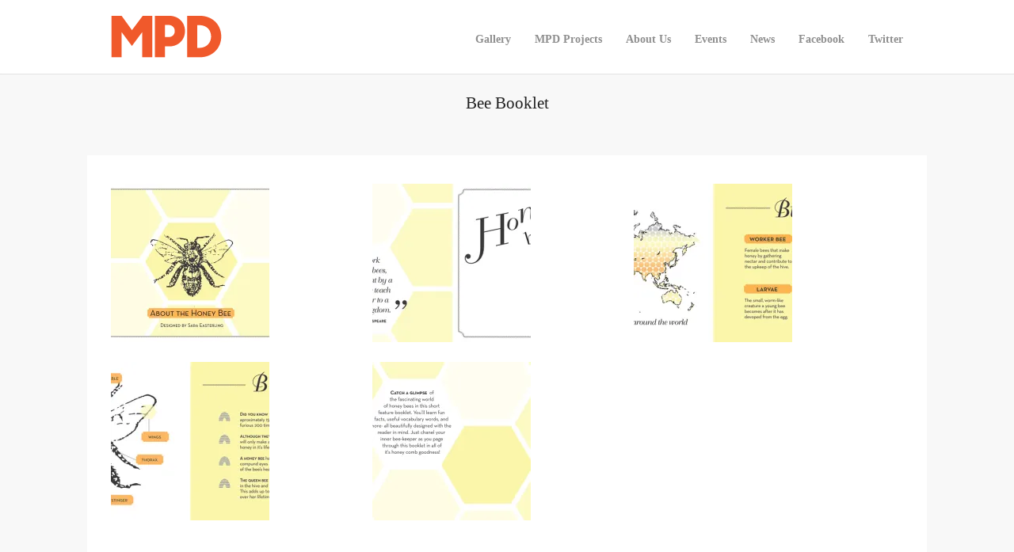

--- FILE ---
content_type: text/html; charset=UTF-8
request_url: https://newhousempd.syr.edu/project/bees-booklet-publication-design/
body_size: 8158
content:
<!DOCTYPE html>
<html lang="en-US">

<head>
	<meta http-equiv="Content-Type" content="text/html; charset=UTF-8" />
	<title>MPD Bee Booklet - MPD</title>
	<meta name="viewport" content="width=device-width, initial-scale = 1.0, maximum-scale=1.0, user-scalable=yes" />
	<meta http-equiv="X-UA-Compatible" content="IE=edge" />
	
	<link href='http://fonts.googleapis.com/css?family=PT+Sans' rel='stylesheet' type='text/css'>
	<link rel="stylesheet" type="text/css" href="http://fonts.googleapis.com/css?family=Droid+Serif:regular,bold" />
							
			<link rel="stylesheet" type="text/css" href="http://fonts.googleapis.com/css?family=Muli:regular,italic,bold,bolditalic" />
				<link rel="stylesheet" type="text/css" href="http://fonts.googleapis.com/css?family=Muli:regular,italic,bold,bolditalic" />
				<link rel="stylesheet" type="text/css" href="http://fonts.googleapis.com/css?family=Muli:regular,italic,bold,bolditalic" />
					<link rel="stylesheet" type="text/css" href="http://fonts.googleapis.com/css?family=Muli:regular,italic,bold,bolditalic" />
				<link rel="stylesheet" type="text/css" href="http://fonts.googleapis.com/css?family=Muli:regular,italic,bold,bolditalic" />
				<link rel="stylesheet" type="text/css" href="http://fonts.googleapis.com/css?family=Muli:regular,italic,bold,bolditalic" />
	

	<link rel="stylesheet" href="https://newhousempd.syr.edu/wp-content/themes/baylie/style.css" type="text/css" media="screen" />
	<link rel="alternate" type="application/rssxml" title="MPD RSS Feed" href="https://newhousempd.syr.edu/feed/" />
	<link rel="alternate" type="application/atomxml" title="MPD Atom Feed" href="https://newhousempd.syr.edu/feed/atom/" />
	<link rel="pingback" href="https://newhousempd.syr.edu/xmlrpc.php" />

			<link rel="shortcut icon" href="https://newhousempd.syr.edu/wp-content/uploads/2013/10/mpd.png" />
	
	
	
<!-- This site is optimized with the Yoast SEO plugin v13.4.1 - https://yoast.com/wordpress/plugins/seo/ -->
<meta name="robots" content="max-snippet:-1, max-image-preview:large, max-video-preview:-1"/>
<link rel="canonical" href="https://newhousempd.syr.edu/project/bees-booklet-publication-design/" />
<meta property="og:locale" content="en_US" />
<meta property="og:type" content="article" />
<meta property="og:title" content="Bee Booklet - MPD" />
<meta property="og:description" content="&nbsp; Design: Sara Easterling Course: GRA437 / Typographic Design" />
<meta property="og:url" content="https://newhousempd.syr.edu/project/bees-booklet-publication-design/" />
<meta property="og:site_name" content="MPD" />
<meta property="og:image" content="https://i1.wp.com/newhousempd.syr.edu/wp-content/uploads/2013/10/easterling-s-booklet-500-600.jpg?fit=600%2C500&#038;ssl=1" />
<meta property="og:image:secure_url" content="https://i1.wp.com/newhousempd.syr.edu/wp-content/uploads/2013/10/easterling-s-booklet-500-600.jpg?fit=600%2C500&#038;ssl=1" />
<meta property="og:image:width" content="600" />
<meta property="og:image:height" content="500" />
<meta name="twitter:card" content="summary_large_image" />
<meta name="twitter:description" content="&nbsp; Design: Sara Easterling Course: GRA437 / Typographic Design" />
<meta name="twitter:title" content="Bee Booklet - MPD" />
<meta name="twitter:image" content="https://i1.wp.com/newhousempd.syr.edu/wp-content/uploads/2013/10/easterling-s-booklet-500-600.jpg?fit=600%2C500&#038;ssl=1" />
<script type='application/ld+json' class='yoast-schema-graph yoast-schema-graph--main'>{"@context":"https://schema.org","@graph":[{"@type":"WebSite","@id":"https://newhousempd.syr.edu/#website","url":"https://newhousempd.syr.edu/","name":"MPD","inLanguage":"en-US","description":"S.I. Newhouse : Visual Communication","potentialAction":[{"@type":"SearchAction","target":"https://newhousempd.syr.edu/?s={search_term_string}","query-input":"required name=search_term_string"}]},{"@type":"ImageObject","@id":"https://newhousempd.syr.edu/project/bees-booklet-publication-design/#primaryimage","inLanguage":"en-US","url":"https://i1.wp.com/newhousempd.syr.edu/wp-content/uploads/2013/10/easterling-s-booklet-500-600.jpg?fit=600%2C500&ssl=1","width":600,"height":500,"caption":"Designer Sara Easterling"},{"@type":"WebPage","@id":"https://newhousempd.syr.edu/project/bees-booklet-publication-design/#webpage","url":"https://newhousempd.syr.edu/project/bees-booklet-publication-design/","name":"Bee Booklet - MPD","isPartOf":{"@id":"https://newhousempd.syr.edu/#website"},"inLanguage":"en-US","primaryImageOfPage":{"@id":"https://newhousempd.syr.edu/project/bees-booklet-publication-design/#primaryimage"},"datePublished":"2013-10-10T13:10:40+00:00","dateModified":"2013-12-27T15:25:52+00:00","potentialAction":[{"@type":"ReadAction","target":["https://newhousempd.syr.edu/project/bees-booklet-publication-design/"]}]}]}</script>
<!-- / Yoast SEO plugin. -->

<link rel='dns-prefetch' href='//maxcdn.bootstrapcdn.com' />
<link rel='dns-prefetch' href='//s.w.org' />
		<script type="text/javascript">
			window._wpemojiSettings = {"baseUrl":"https:\/\/s.w.org\/images\/core\/emoji\/12.0.0-1\/72x72\/","ext":".png","svgUrl":"https:\/\/s.w.org\/images\/core\/emoji\/12.0.0-1\/svg\/","svgExt":".svg","source":{"concatemoji":"https:\/\/newhousempd.syr.edu\/wp-includes\/js\/wp-emoji-release.min.js?ver=5.4.18"}};
			/*! This file is auto-generated */
			!function(e,a,t){var n,r,o,i=a.createElement("canvas"),p=i.getContext&&i.getContext("2d");function s(e,t){var a=String.fromCharCode;p.clearRect(0,0,i.width,i.height),p.fillText(a.apply(this,e),0,0);e=i.toDataURL();return p.clearRect(0,0,i.width,i.height),p.fillText(a.apply(this,t),0,0),e===i.toDataURL()}function c(e){var t=a.createElement("script");t.src=e,t.defer=t.type="text/javascript",a.getElementsByTagName("head")[0].appendChild(t)}for(o=Array("flag","emoji"),t.supports={everything:!0,everythingExceptFlag:!0},r=0;r<o.length;r++)t.supports[o[r]]=function(e){if(!p||!p.fillText)return!1;switch(p.textBaseline="top",p.font="600 32px Arial",e){case"flag":return s([127987,65039,8205,9895,65039],[127987,65039,8203,9895,65039])?!1:!s([55356,56826,55356,56819],[55356,56826,8203,55356,56819])&&!s([55356,57332,56128,56423,56128,56418,56128,56421,56128,56430,56128,56423,56128,56447],[55356,57332,8203,56128,56423,8203,56128,56418,8203,56128,56421,8203,56128,56430,8203,56128,56423,8203,56128,56447]);case"emoji":return!s([55357,56424,55356,57342,8205,55358,56605,8205,55357,56424,55356,57340],[55357,56424,55356,57342,8203,55358,56605,8203,55357,56424,55356,57340])}return!1}(o[r]),t.supports.everything=t.supports.everything&&t.supports[o[r]],"flag"!==o[r]&&(t.supports.everythingExceptFlag=t.supports.everythingExceptFlag&&t.supports[o[r]]);t.supports.everythingExceptFlag=t.supports.everythingExceptFlag&&!t.supports.flag,t.DOMReady=!1,t.readyCallback=function(){t.DOMReady=!0},t.supports.everything||(n=function(){t.readyCallback()},a.addEventListener?(a.addEventListener("DOMContentLoaded",n,!1),e.addEventListener("load",n,!1)):(e.attachEvent("onload",n),a.attachEvent("onreadystatechange",function(){"complete"===a.readyState&&t.readyCallback()})),(n=t.source||{}).concatemoji?c(n.concatemoji):n.wpemoji&&n.twemoji&&(c(n.twemoji),c(n.wpemoji)))}(window,document,window._wpemojiSettings);
		</script>
		<style type="text/css">
img.wp-smiley,
img.emoji {
	display: inline !important;
	border: none !important;
	box-shadow: none !important;
	height: 1em !important;
	width: 1em !important;
	margin: 0 .07em !important;
	vertical-align: -0.1em !important;
	background: none !important;
	padding: 0 !important;
}
</style>
	<link rel='stylesheet' id='wp-block-library-css'  href='https://newhousempd.syr.edu/wp-includes/css/dist/block-library/style.min.css?ver=5.4.18' type='text/css' media='all' />
<style id='wp-block-library-inline-css' type='text/css'>
.has-text-align-justify{text-align:justify;}
</style>
<link rel='stylesheet' id='contact-form-7-css'  href='https://newhousempd.syr.edu/wp-content/plugins/contact-form-7/includes/css/styles.css?ver=5.1.7' type='text/css' media='all' />
<link rel='stylesheet' id='simple-staff-list-css'  href='https://newhousempd.syr.edu/wp-content/plugins/simple-staff-list/public/css/simple-staff-list-public.css?ver=2.2.0' type='text/css' media='all' />
<link rel='stylesheet' id='staff-list-custom-css-css'  href='https://newhousempd.syr.edu/wp-content/themes/baylie/simple-staff-list-custom.css?ver=5.4.18' type='text/css' media='all' />
<link rel='stylesheet' id='superfish-css'  href='https://newhousempd.syr.edu/wp-content/themes/baylie/css/superfish.css?ver=1.4.8' type='text/css' media='all' />
<link rel='stylesheet' id='slideshow-css'  href='https://newhousempd.syr.edu/wp-content/themes/baylie/css/flexslider.css?ver=1.8' type='text/css' media='all' />
<link rel='stylesheet' id='baylie-font-awesome-css'  href='//maxcdn.bootstrapcdn.com/font-awesome/4.2.0/css/font-awesome.min.css?ver=4.2.0' type='text/css' media='all' />
<link rel='stylesheet' id='simple-social-icons-font-css'  href='https://newhousempd.syr.edu/wp-content/plugins/simple-social-icons/css/style.css?ver=3.0.1' type='text/css' media='all' />
<link rel='stylesheet' id='jetpack_css-css'  href='https://newhousempd.syr.edu/wp-content/plugins/jetpack/css/jetpack.css?ver=8.4.5' type='text/css' media='all' />
<script type='text/javascript' src='https://newhousempd.syr.edu/wp-includes/js/jquery/jquery.js?ver=1.12.4-wp'></script>
<script type='text/javascript' src='https://newhousempd.syr.edu/wp-includes/js/jquery/jquery-migrate.min.js?ver=1.4.1'></script>
<script type='text/javascript' src='https://newhousempd.syr.edu/wp-content/plugins/simple-social-icons/svgxuse.js?ver=1.1.21'></script>
<link rel='https://api.w.org/' href='https://newhousempd.syr.edu/wp-json/' />
<meta name="generator" content="WordPress 5.4.18" />
<link rel='shortlink' href='https://newhousempd.syr.edu/?p=272' />
<link rel="alternate" type="application/json+oembed" href="https://newhousempd.syr.edu/wp-json/oembed/1.0/embed?url=https%3A%2F%2Fnewhousempd.syr.edu%2Fproject%2Fbees-booklet-publication-design%2F" />
<link rel="alternate" type="text/xml+oembed" href="https://newhousempd.syr.edu/wp-json/oembed/1.0/embed?url=https%3A%2F%2Fnewhousempd.syr.edu%2Fproject%2Fbees-booklet-publication-design%2F&#038;format=xml" />
        <!-- MU-GTM Plugin -->
        <!-- Google Tag Manager -->
        <script>(function(w,d,s,l,i){w[l]=w[l]||[];w[l].push({'gtm.start':
        new Date().getTime(),event:'gtm.js'});var f=d.getElementsByTagName(s)[0],
        j=d.createElement(s),dl=l!='dataLayer'?'&l='+l:'';j.async=true;j.src=
        'https://www.googletagmanager.com/gtm.js?id='+i+dl;f.parentNode.insertBefore(j,f);
        })(window,document,'script','dataLayer','GTM-5FC97GL');</script>
        <!-- End Google Tag Manager -->
    <style type="text/css"></style>
<link rel='dns-prefetch' href='//i0.wp.com'/>
<link rel='dns-prefetch' href='//i1.wp.com'/>
<link rel='dns-prefetch' href='//i2.wp.com'/>
<meta name="generator" content=" " />

<style type="text/css" media="screen">


	#mainNav ul a{ font-family: 'Muli'; }
	h1, h2, h3, h4, h5, h6, .homeSection h3, #pageHead h1, .widgetBox span.title { font-family: 'Muli' !important; }
	.sectionHead p{ font-family: 'Muli'; }
	body { font-family: 'Muli'; }
	.home .slideshow h1,.home .slideshow h2,.home .slideshow h3,.home .slideshow h4,.home .slideshow h5 { font-family: 'Muli' !important; }
	.home .slideshow p { font-family: 'Muli'; }
	#homeMessage p { font-family: 'Muli'; }




	blockquote, address {
		border-left: 5px solid #4da7ca;
	}
	#filterNav .selected, #filterNav a.selected:hover {
		background-color: #4da7ca;
	}

	.posts .post .date
	{
		background-color: #4da7ca !important;
	}
	#content .project.small .inside{
		background-color: #4da7ca !important;
	}

	#homeMessage {
		background-color: #252525;
	}

#mainNav ul a, #mainNav ul li.sfHover ul a { color: #8f8f8f !important;	}
	#mainNav ul li.current a,
	#mainNav ul li.current-cat a,
	#mainNav ul li.current_page_item a,
	#mainNav ul li.current-menu-item a,
	#mainNav ul li.current-post-ancestor a,
	.single-post #mainNav ul li.current_page_parent a,
	#mainNav ul li.current-category-parent a,
	#mainNav ul li.current-category-ancestor a,
	#mainNav ul li.current-portfolio-ancestor a,
	#mainNav ul li.current-projects-ancestor a {
		color: #2e2e2e !important;
	}
	#mainNav ul li.sfHover a,
	#mainNav ul li a:hover,
	#mainNav ul li:hover {
		color: #2e2e2e !important;
	}
	#mainNav ul li.sfHover ul a:hover { color: #2e2e2e !important;}

a { color: #4da7ca;}
a:hover {color: #4290ae;}
.button, #searchsubmit, input[type="submit"] {background-color: #757575;}

body #content #testimonials.homeSection * {color:#333};


.timeline-Tweet-text {color:#333};
</style>

<!--[if IE 8]>
<link rel="stylesheet" href="https://newhousempd.syr.edu/wp-content/themes/baylie/css/ie8.css" type="text/css" media="screen" />
<![endif]-->
<!--[if IE]><script src="http://html5shiv.googlecode.com/svn/trunk/html5.js"></script><![endif]-->


<script>
  (function(i,s,o,g,r,a,m){i['GoogleAnalyticsObject']=r;i[r]=i[r]||function(){
  (i[r].q=i[r].q||[]).push(arguments)},i[r].l=1*new Date();a=s.createElement(o),
  m=s.getElementsByTagName(o)[0];a.async=1;a.src=g;m.parentNode.insertBefore(a,m)
  })(window,document,'script','//www.google-analytics.com/analytics.js','ga');

  ga('create', 'UA-47558364-1', 'syr.edu');
  ga('send', 'pageview');

</script>

<style type="text/css" id="custom-background-css">
body.custom-background { background-color: #f8f8f8; }
</style>
				<style type="text/css">
				/* If html does not have either class, do not show lazy loaded images. */
				html:not( .jetpack-lazy-images-js-enabled ):not( .js ) .jetpack-lazy-image {
					display: none;
				}
			</style>
			<script>
				document.documentElement.classList.add(
					'jetpack-lazy-images-js-enabled'
				);
			</script>
		</head>

<body class="project-template-default single single-project postid-272 custom-background chrome has-slideshow" >

<div id="slideNav" class="panel">
 	<a href="javascript:jQuery.pageslide.close()" class="closeBtn"></a>
 	<div id="mainNav">
 		<div class="menu-nav-main-container"><ul id="menu-nav-main" class=""><li id="menu-item-70" class="menu-item menu-item-type-post_type menu-item-object-page menu-item-70"><a title="Video, Photography and Design Student Work" href="https://newhousempd.syr.edu/gallery/">Gallery</a></li>
<li id="menu-item-1402" class="menu-item menu-item-type-post_type menu-item-object-page menu-item-1402"><a title="Multimedia Photography &#038; Design Special Projects" href="https://newhousempd.syr.edu/multimedia-photography-workshops-initiatives-and-projects/">MPD Projects</a></li>
<li id="menu-item-853" class="menu-item menu-item-type-post_type menu-item-object-page menu-item-853"><a title="About the Multimedia Photography &#038; Design department" href="https://newhousempd.syr.edu/about-mpd/">About Us</a></li>
<li id="menu-item-496" class="menu-item menu-item-type-custom menu-item-object-custom menu-item-496"><a title="Lectures, Workshops and Multimedia, Photography &#038; Design Events" href="/events">Events</a></li>
<li id="menu-item-1476" class="menu-item menu-item-type-post_type menu-item-object-page current_page_parent menu-item-1476"><a title="Latest happenings in MPD" href="https://newhousempd.syr.edu/news/">News</a></li>
<li id="menu-item-1729" class="menu-item menu-item-type-custom menu-item-object-custom menu-item-1729"><a href="https://www.facebook.com/groups/newhousempd/">Facebook</a></li>
<li id="menu-item-1730" class="menu-item menu-item-type-custom menu-item-object-custom menu-item-1730"><a href="https://twitter.com/newhousempd">Twitter</a></li>
</ul></div> 	</div>
 	</div>

<div id="container">
<div id="header">
		<div class="bottom">
	<div class="surround">
	<div class="inside clearfix">
						<div id="logo">
					<h3 class="logo"><a href="https://newhousempd.syr.edu"><img src="https://newhousempd.syr.edu/wp-content/uploads/2013/10/multimedia-photography-design-newhouse-logo.png" alt="MPD" /></a></h3>
				</div>

		<div id="mainNav" class="clearfix">
			<div class="menu-nav-main-container"><ul id="menu-nav-main-1" class="sf-menu"><li class="menu-item menu-item-type-post_type menu-item-object-page menu-item-70"><a title="Video, Photography and Design Student Work" href="https://newhousempd.syr.edu/gallery/">Gallery</a></li>
<li class="menu-item menu-item-type-post_type menu-item-object-page menu-item-1402"><a title="Multimedia Photography &#038; Design Special Projects" href="https://newhousempd.syr.edu/multimedia-photography-workshops-initiatives-and-projects/">MPD Projects</a></li>
<li class="menu-item menu-item-type-post_type menu-item-object-page menu-item-853"><a title="About the Multimedia Photography &#038; Design department" href="https://newhousempd.syr.edu/about-mpd/">About Us</a></li>
<li class="menu-item menu-item-type-custom menu-item-object-custom menu-item-496"><a title="Lectures, Workshops and Multimedia, Photography &#038; Design Events" href="/events">Events</a></li>
<li class="menu-item menu-item-type-post_type menu-item-object-page current_page_parent menu-item-1476"><a title="Latest happenings in MPD" href="https://newhousempd.syr.edu/news/">News</a></li>
<li class="menu-item menu-item-type-custom menu-item-object-custom menu-item-1729"><a href="https://www.facebook.com/groups/newhousempd/">Facebook</a></li>
<li class="menu-item menu-item-type-custom menu-item-object-custom menu-item-1730"><a href="https://twitter.com/newhousempd">Twitter</a></li>
</ul></div>			<a href="#slideNav" id="menu-toggle"></a>
		</div>

	</div>
	</div>
	</div>
</div>

			
		
		<div id="pageHead">				
		<div class="inside">				
			<h1>Bee Booklet</h1>								
		</div>					
		</div>
		<div id="middle" class="clearfix">		 
		<div id="content" class="full">			
						    
			<div class="project clearfix">   						
				<p>
		<style type="text/css">
			#gallery-2 {
				margin: auto;
			}
			#gallery-2 .gallery-item {
				float: left;
				margin-top: 10px;
				text-align: center;
				width: 33%;
			}
			#gallery-2 img {
				border: 2px solid #cfcfcf;
			}
			#gallery-2 .gallery-caption {
				margin-left: 0;
			}
			/* see gallery_shortcode() in wp-includes/media.php */
		</style>
		<div id='gallery-2' class='gallery galleryid-272 gallery-columns-3 gallery-size-thumbnail'><dl class='gallery-item'>
			<dt class='gallery-icon landscape'>
				<a href='https://newhousempd.syr.edu/project/bees-booklet-publication-design/easterling-s-booklet-1024-1/'><img width="200" height="200" src="https://i1.wp.com/newhousempd.syr.edu/wp-content/uploads/2013/10/easterling-s-booklet-1024-1.jpg?resize=200%2C200&amp;ssl=1" class="attachment-thumbnail size-thumbnail jetpack-lazy-image" alt="" data-lazy-srcset="https://i1.wp.com/newhousempd.syr.edu/wp-content/uploads/2013/10/easterling-s-booklet-1024-1.jpg?resize=200%2C200&amp;ssl=1 200w, https://i1.wp.com/newhousempd.syr.edu/wp-content/uploads/2013/10/easterling-s-booklet-1024-1.jpg?resize=100%2C100&amp;ssl=1 100w, https://i1.wp.com/newhousempd.syr.edu/wp-content/uploads/2013/10/easterling-s-booklet-1024-1.jpg?resize=120%2C120&amp;ssl=1 120w, https://i1.wp.com/newhousempd.syr.edu/wp-content/uploads/2013/10/easterling-s-booklet-1024-1.jpg?zoom=2&amp;resize=200%2C200&amp;ssl=1 400w, https://i1.wp.com/newhousempd.syr.edu/wp-content/uploads/2013/10/easterling-s-booklet-1024-1.jpg?zoom=3&amp;resize=200%2C200&amp;ssl=1 600w" data-lazy-sizes="(max-width: 200px) 100vw, 200px" data-lazy-src="https://i1.wp.com/newhousempd.syr.edu/wp-content/uploads/2013/10/easterling-s-booklet-1024-1.jpg?resize=200%2C200&amp;ssl=1&amp;is-pending-load=1" srcset="[data-uri]" /></a>
			</dt></dl><dl class='gallery-item'>
			<dt class='gallery-icon landscape'>
				<a href='https://newhousempd.syr.edu/project/bees-booklet-publication-design/easterling-s-booklet-1024-2/'><img width="200" height="200" src="https://i0.wp.com/newhousempd.syr.edu/wp-content/uploads/2013/10/easterling-s-booklet-1024-2.jpg?resize=200%2C200&amp;ssl=1" class="attachment-thumbnail size-thumbnail jetpack-lazy-image" alt="" data-lazy-srcset="https://i0.wp.com/newhousempd.syr.edu/wp-content/uploads/2013/10/easterling-s-booklet-1024-2.jpg?resize=200%2C200&amp;ssl=1 200w, https://i0.wp.com/newhousempd.syr.edu/wp-content/uploads/2013/10/easterling-s-booklet-1024-2.jpg?resize=100%2C100&amp;ssl=1 100w, https://i0.wp.com/newhousempd.syr.edu/wp-content/uploads/2013/10/easterling-s-booklet-1024-2.jpg?resize=120%2C120&amp;ssl=1 120w, https://i0.wp.com/newhousempd.syr.edu/wp-content/uploads/2013/10/easterling-s-booklet-1024-2.jpg?zoom=2&amp;resize=200%2C200&amp;ssl=1 400w, https://i0.wp.com/newhousempd.syr.edu/wp-content/uploads/2013/10/easterling-s-booklet-1024-2.jpg?zoom=3&amp;resize=200%2C200&amp;ssl=1 600w" data-lazy-sizes="(max-width: 200px) 100vw, 200px" data-lazy-src="https://i0.wp.com/newhousempd.syr.edu/wp-content/uploads/2013/10/easterling-s-booklet-1024-2.jpg?resize=200%2C200&amp;ssl=1&amp;is-pending-load=1" srcset="[data-uri]" /></a>
			</dt></dl><dl class='gallery-item'>
			<dt class='gallery-icon landscape'>
				<a href='https://newhousempd.syr.edu/project/bees-booklet-publication-design/easterling-s-booklet-1024-3/'><img width="200" height="200" src="https://i2.wp.com/newhousempd.syr.edu/wp-content/uploads/2013/10/easterling-s-booklet-1024-3.jpg?resize=200%2C200&amp;ssl=1" class="attachment-thumbnail size-thumbnail jetpack-lazy-image" alt="" data-lazy-srcset="https://i2.wp.com/newhousempd.syr.edu/wp-content/uploads/2013/10/easterling-s-booklet-1024-3.jpg?resize=200%2C200&amp;ssl=1 200w, https://i2.wp.com/newhousempd.syr.edu/wp-content/uploads/2013/10/easterling-s-booklet-1024-3.jpg?resize=100%2C100&amp;ssl=1 100w, https://i2.wp.com/newhousempd.syr.edu/wp-content/uploads/2013/10/easterling-s-booklet-1024-3.jpg?resize=120%2C120&amp;ssl=1 120w, https://i2.wp.com/newhousempd.syr.edu/wp-content/uploads/2013/10/easterling-s-booklet-1024-3.jpg?zoom=2&amp;resize=200%2C200&amp;ssl=1 400w, https://i2.wp.com/newhousempd.syr.edu/wp-content/uploads/2013/10/easterling-s-booklet-1024-3.jpg?zoom=3&amp;resize=200%2C200&amp;ssl=1 600w" data-lazy-sizes="(max-width: 200px) 100vw, 200px" data-lazy-src="https://i2.wp.com/newhousempd.syr.edu/wp-content/uploads/2013/10/easterling-s-booklet-1024-3.jpg?resize=200%2C200&amp;ssl=1&amp;is-pending-load=1" srcset="[data-uri]" /></a>
			</dt></dl><br style="clear: both" /><dl class='gallery-item'>
			<dt class='gallery-icon landscape'>
				<a href='https://newhousempd.syr.edu/project/bees-booklet-publication-design/easterling-s-booklet-1024-4/'><img width="200" height="200" src="https://i0.wp.com/newhousempd.syr.edu/wp-content/uploads/2013/10/easterling-s-booklet-1024-4.jpg?resize=200%2C200&amp;ssl=1" class="attachment-thumbnail size-thumbnail jetpack-lazy-image" alt="" data-lazy-srcset="https://i0.wp.com/newhousempd.syr.edu/wp-content/uploads/2013/10/easterling-s-booklet-1024-4.jpg?resize=200%2C200&amp;ssl=1 200w, https://i0.wp.com/newhousempd.syr.edu/wp-content/uploads/2013/10/easterling-s-booklet-1024-4.jpg?resize=100%2C100&amp;ssl=1 100w, https://i0.wp.com/newhousempd.syr.edu/wp-content/uploads/2013/10/easterling-s-booklet-1024-4.jpg?resize=120%2C120&amp;ssl=1 120w, https://i0.wp.com/newhousempd.syr.edu/wp-content/uploads/2013/10/easterling-s-booklet-1024-4.jpg?zoom=2&amp;resize=200%2C200&amp;ssl=1 400w, https://i0.wp.com/newhousempd.syr.edu/wp-content/uploads/2013/10/easterling-s-booklet-1024-4.jpg?zoom=3&amp;resize=200%2C200&amp;ssl=1 600w" data-lazy-sizes="(max-width: 200px) 100vw, 200px" data-lazy-src="https://i0.wp.com/newhousempd.syr.edu/wp-content/uploads/2013/10/easterling-s-booklet-1024-4.jpg?resize=200%2C200&amp;ssl=1&amp;is-pending-load=1" srcset="[data-uri]" /></a>
			</dt></dl><dl class='gallery-item'>
			<dt class='gallery-icon landscape'>
				<a href='https://newhousempd.syr.edu/project/bees-booklet-publication-design/easterling-s-booklet-1024-5/'><img width="200" height="200" src="https://i1.wp.com/newhousempd.syr.edu/wp-content/uploads/2013/10/easterling-s-booklet-1024-5.jpg?resize=200%2C200&amp;ssl=1" class="attachment-thumbnail size-thumbnail jetpack-lazy-image" alt="" data-lazy-srcset="https://i1.wp.com/newhousempd.syr.edu/wp-content/uploads/2013/10/easterling-s-booklet-1024-5.jpg?resize=200%2C200&amp;ssl=1 200w, https://i1.wp.com/newhousempd.syr.edu/wp-content/uploads/2013/10/easterling-s-booklet-1024-5.jpg?resize=100%2C100&amp;ssl=1 100w, https://i1.wp.com/newhousempd.syr.edu/wp-content/uploads/2013/10/easterling-s-booklet-1024-5.jpg?resize=120%2C120&amp;ssl=1 120w, https://i1.wp.com/newhousempd.syr.edu/wp-content/uploads/2013/10/easterling-s-booklet-1024-5.jpg?zoom=2&amp;resize=200%2C200&amp;ssl=1 400w, https://i1.wp.com/newhousempd.syr.edu/wp-content/uploads/2013/10/easterling-s-booklet-1024-5.jpg?zoom=3&amp;resize=200%2C200&amp;ssl=1 600w" data-lazy-sizes="(max-width: 200px) 100vw, 200px" data-lazy-src="https://i1.wp.com/newhousempd.syr.edu/wp-content/uploads/2013/10/easterling-s-booklet-1024-5.jpg?resize=200%2C200&amp;ssl=1&amp;is-pending-load=1" srcset="[data-uri]" /></a>
			</dt></dl>
			<br style='clear: both' />
		</div>
<br />
&nbsp;<br />
Design: <strong>Sara Easterling</strong><br />
Course: GRA437 / Typographic Design</p>
				<div class="meta clearfix">					
					<div class="projectNav next ">						
						<a href="https://newhousempd.syr.edu/project/photojournalism-graduate-student-work-2012-2013-2/" rel="next">&larr; Photojournalism Graduate Student Work 2012-2013</a>				
					</div>					
					<div class="projectNav previous ">
						<a href="https://newhousempd.syr.edu/project/without-esther/" rel="prev">Without Esther &rarr;</a>					</div>
				</div>									
			</div>
			


	
													    	
		</div>
		</div>

	<div id="footer" >		
		<div class="main">
			<div class="inside clearfix">	
		<div id="tag_cloud-3" class="oneThird widget_tag_cloud footerBox widgetBox"><span class="widgetTitle">Visual Chops</span><div class="tagcloud"><a href="https://newhousempd.syr.edu/blog/skill/advertising-illustration/" class="tag-cloud-link tag-link-34 tag-link-position-1" style="font-size: 16.75pt;" aria-label="Advertising (7 items)">Advertising</a>
<a href="https://newhousempd.syr.edu/blog/skill/design-2/" class="tag-cloud-link tag-link-25 tag-link-position-2" style="font-size: 21.125pt;" aria-label="Design (15 items)">Design</a>
<a href="https://newhousempd.syr.edu/blog/skill/fashion-2/" class="tag-cloud-link tag-link-31 tag-link-position-3" style="font-size: 8pt;" aria-label="Fashion (1 item)">Fashion</a>
<a href="https://newhousempd.syr.edu/blog/skill/film-video/" class="tag-cloud-link tag-link-28 tag-link-position-4" style="font-size: 21.5625pt;" aria-label="Film + Video (16 items)">Film + Video</a>
<a href="https://newhousempd.syr.edu/blog/skill/interactive/" class="tag-cloud-link tag-link-37 tag-link-position-5" style="font-size: 8pt;" aria-label="Interactive (1 item)">Interactive</a>
<a href="https://newhousempd.syr.edu/blog/skill/still-photography/" class="tag-cloud-link tag-link-27 tag-link-position-6" style="font-size: 16.75pt;" aria-label="Photography (7 items)">Photography</a>
<a href="https://newhousempd.syr.edu/blog/skill/photojournalism-2/" class="tag-cloud-link tag-link-35 tag-link-position-7" style="font-size: 22pt;" aria-label="Photojournalism (17 items)">Photojournalism</a>
<a href="https://newhousempd.syr.edu/blog/skill/print-design/" class="tag-cloud-link tag-link-36 tag-link-position-8" style="font-size: 19.8125pt;" aria-label="Print (12 items)">Print</a></div>
</div><div id="simple-social-icons-4" class="oneThird simple-social-icons footerBox widgetBox"><ul class="alignleft"><li class="ssi-email"><a href="http://info@newhousempd.com" ><svg role="img" class="social-email" aria-labelledby="social-email-4"><title id="social-email-4">Email</title><use xlink:href="https://newhousempd.syr.edu/wp-content/plugins/simple-social-icons/symbol-defs.svg#social-email"></use></svg></a></li><li class="ssi-facebook"><a href="https://www.facebook.com/groups/newhousempd/" ><svg role="img" class="social-facebook" aria-labelledby="social-facebook-4"><title id="social-facebook-4">Facebook</title><use xlink:href="https://newhousempd.syr.edu/wp-content/plugins/simple-social-icons/symbol-defs.svg#social-facebook"></use></svg></a></li><li class="ssi-flickr"><a href="https://www.flickr.com/photos/newhouse-school-mpd/sets/72157638680728816/" ><svg role="img" class="social-flickr" aria-labelledby="social-flickr-4"><title id="social-flickr-4">Flickr</title><use xlink:href="https://newhousempd.syr.edu/wp-content/plugins/simple-social-icons/symbol-defs.svg#social-flickr"></use></svg></a></li><li class="ssi-twitter"><a href="https://twitter.com/NewhouseMPD" ><svg role="img" class="social-twitter" aria-labelledby="social-twitter-4"><title id="social-twitter-4">Twitter</title><use xlink:href="https://newhousempd.syr.edu/wp-content/plugins/simple-social-icons/symbol-defs.svg#social-twitter"></use></svg></a></li><li class="ssi-vimeo"><a href="https://vimeo.com/mpd" ><svg role="img" class="social-vimeo" aria-labelledby="social-vimeo-4"><title id="social-vimeo-4">Vimeo</title><use xlink:href="https://newhousempd.syr.edu/wp-content/plugins/simple-social-icons/symbol-defs.svg#social-vimeo"></use></svg></a></li></ul></div>	
		</div><!-- end footer inside-->					
		</div><!-- end footer main -->							
			
		<div class="secondary">
			<div class="inside clearfix">	
									<div class="left"><p>Syracuse, New York</p></div>
			<div class="right"><p>© Multimedia Photography &amp; Design, S.I. Newhouse School of Public Communications at Syracuse University </p></div>
			</div><!-- end footer inside-->		
		</div><!-- end footer secondary-->		
		
	</div><!-- end footer -->
</div><!-- end container -->
        <!-- MU-GTM Plugin -->
        <!-- Google Tag Manager (noscript) -->
        <noscript><iframe src="https://www.googletagmanager.com/ns.html?id=GTM-5FC97GL"
        height="0" width="0" style="display:none;visibility:hidden"></iframe></noscript>
        <!-- End Google Tag Manager (noscript) -->
    
<script type="text/javascript">
//<![CDATA[
jQuery(document).ready(function(){
	
	jQuery('.flexslider.primary').flexslider({
		slideshowSpeed: 5000,  
		directionNav: true,
		slideshow: 1,				 				
		animation: 'fade',
		animationLoop: true
	});  

});
//]]>
</script><style type="text/css" media="screen"> #simple-social-icons-4 ul li a, #simple-social-icons-4 ul li a:hover, #simple-social-icons-4 ul li a:focus { background-color: #999999 !important; border-radius: 3px; color: #ffffff !important; border: 0px #ffffff solid !important; font-size: 18px; padding: 9px; }  #simple-social-icons-4 ul li a:hover, #simple-social-icons-4 ul li a:focus { background-color: #666666 !important; border-color: #ffffff !important; color: #ffffff !important; }  #simple-social-icons-4 ul li a:focus { outline: 1px dotted #666666 !important; }</style><script type='text/javascript' src='https://newhousempd.syr.edu/wp-includes/js/comment-reply.min.js?ver=5.4.18'></script>
<script type='text/javascript' src='https://newhousempd.syr.edu/wp-content/plugins/jetpack/_inc/build/photon/photon.min.js?ver=20191001'></script>
<script type='text/javascript'>
/* <![CDATA[ */
var wpcf7 = {"apiSettings":{"root":"https:\/\/newhousempd.syr.edu\/wp-json\/contact-form-7\/v1","namespace":"contact-form-7\/v1"}};
/* ]]> */
</script>
<script type='text/javascript' src='https://newhousempd.syr.edu/wp-content/plugins/contact-form-7/includes/js/scripts.js?ver=5.1.7'></script>
<script type='text/javascript' src='https://newhousempd.syr.edu/wp-content/themes/baylie/js/superfish.js?ver=1.4.8'></script>
<script type='text/javascript' src='https://newhousempd.syr.edu/wp-content/themes/baylie/js/jquery.fitvids.js?ver=1.0'></script>
<script type='text/javascript' src='https://newhousempd.syr.edu/wp-content/themes/baylie/js/jquery.actual.min.js?ver=1.8.13'></script>
<script type='text/javascript' src='https://newhousempd.syr.edu/wp-content/themes/baylie/js/jquery.pageslide.min.js?ver=2.0'></script>
<script type='text/javascript' src='https://newhousempd.syr.edu/wp-content/themes/baylie/js/jquery.scrollTo.min.js?ver=1.4.6'></script>
<script type='text/javascript' src='https://newhousempd.syr.edu/wp-content/themes/baylie/js/jquery.waitforimages.min.js?ver=2.0.2'></script>
<script type='text/javascript' src='https://newhousempd.syr.edu/wp-content/themes/baylie/js/jquery.isotope.min.js?ver=1.3.110525'></script>
<script type='text/javascript' src='https://newhousempd.syr.edu/wp-content/themes/baylie/js/jquery.flexslider-min.js?ver=1.8'></script>
<script type='text/javascript' src='https://newhousempd.syr.edu/wp-content/themes/baylie/js/theme_trust.js?ver=1.0'></script>
<script type='text/javascript' src='https://newhousempd.syr.edu/wp-content/plugins/jetpack/_inc/build/twitter-timeline.min.js?ver=4.0.0'></script>
<script type='text/javascript' src='https://newhousempd.syr.edu/wp-content/plugins/lazy-load/js/jquery.sonar.min.js?ver=0.6.1'></script>
<script type='text/javascript' src='https://newhousempd.syr.edu/wp-content/plugins/lazy-load/js/lazy-load.js?ver=0.6.1'></script>
<script type='text/javascript' src='https://newhousempd.syr.edu/wp-content/plugins/jetpack/_inc/build/lazy-images/js/lazy-images.min.js?ver=8.4.5'></script>
<script type='text/javascript' src='https://newhousempd.syr.edu/wp-includes/js/wp-embed.min.js?ver=5.4.18'></script>
</body>
</html>

--- FILE ---
content_type: text/css
request_url: https://newhousempd.syr.edu/wp-content/themes/baylie/style.css
body_size: 13993
content:
/*
Theme Name: Baylie
Theme URI: http://themetrust.com/baylie
Description: A Bold Agency Theme
Version: 1.1.2
Author: ThemeTrust
Author URI: http://themetrust.com
Tags: portfolio, responsive, blog, clean, minimal, white, two-columns, threaded-comments, translation-ready, custom-menus

TABLE OF CONTENTS

01 - Reset
02 - Global
03 - General Layout
04 - Header
05 - Content
06 - Slideshow
07 - Sidebar
08 - Widgets
09 - Comments
10 - Pagination
11 - Footer
12 - Media Queries
*/

/* /////////////////////////////////////////////////////////////////////
//  01 - Reset
/////////////////////////////////////////////////////////////////////*/

/**

 HTML5 & 4 reset stylesheet
 Adapted from YUI & HTML5 Doctor
 v1.0

**/


html,body,div,span,applet,object,iframe,h1,h2,h3,h4,h5,h6,p,blockquote,pre,a,img,abbr,acronym,address,big,cite,code,del,dfn,em,font,ins,kbd,q,s,samp,small,strike,strong,sub,sup,tt,var,dl,dt,dd,ol,ul,li,fieldset,form,label,legend,table,caption,tbody,tfoot,thead,tr,th,td,article,aside,canvas,details,figcaption,figure,hgroup,menu,nav,summary,time,mark,audio,video,header,footer {
    margin:0;
    padding:0;
    border:0;
    font-weight:inherit;
    font-style:inherit;
    font-size:100%;
    font-family:inherit;
    vertical-align:baseline;
    background:transparent;
}

html {
    -webkit-font-smoothing:antialiased;
    text-rendering:optimizeLegibility;
    -webkit-text-size-adjust:none;
    -ms-text-size-adjust:none;
	overflow-y: scroll;
}

ol,ul {
	list-style:none;
}

article,aside,canvas,details,figcaption,figure,footer,header,hgroup,menu,nav,section,summary,img {
    display:block;
}

blockquote,q {
    quotes:none;
}

blockquote:before,
blockquote:after,
q:before,
q:after {
    content:'';
    content:none;
}

a {
    margin:0;
    padding:0;
    border:0;
    font-size:100%;
    vertical-align:baseline;
    background:transparent;
}

ins {
    background-color:#ff9;
    color:#000;
    text-decoration:none;
}

mark {
    background-color:#ff9;
    color:#000;
    font-style:italic;
    font-weight:bold;
}

del {
    text-decoration:line-through;
}

table {
    border-collapse:collapse;
    border-spacing:0;
}

strong{font-weight:bold;}
em{font-style:italic;}

input,
select {
    vertical-align:middle;
}

table {
	border-collapse:separate;
	border-spacing:0;
}
caption,
th,
td {
	text-align:left;
	font-weight:normal;
}

input {
	vertical-align:middle;
}
img,
object,
embed {max-width: 100%;}

.homeSection img,
.post p img,
.page p img,
.project p img,
.postThumb,
div.wp-caption img {
	max-width: 100% !important;
	height: auto;
}

.wp-caption {
	max-width: auto !important;
	width: auto !important;
}

.wp-caption-text {
	padding: 5px 0 0 0;
	font-style: italic;
    text-align: left;
    font-size: 12px;
}

/* Isotope ----------- */

.isotope,
.isotope .isotope-item {
  /* change duration value to whatever you like */
  -webkit-transition-duration: 0.8s;
     -moz-transition-duration: 0.8s;
      -ms-transition-duration: 0.8s;
       -o-transition-duration: 0.8s;
          transition-duration: 0.8s;
}

.isotope {
  -webkit-transition-property: height, width;
     -moz-transition-property: height, width;
      -ms-transition-property: height, width;
       -o-transition-property: height, width;
          transition-property: height, width;
}

.isotope .isotope-item {
  -webkit-transition-property: -webkit-transform, opacity;
     -moz-transition-property:    -moz-transform, opacity;
      -ms-transition-property:     -ms-transform, opacity;
       -o-transition-property:         top, left, opacity;
          transition-property:         transform, opacity;
}

/**** disabling Isotope CSS3 transitions ****/

.isotope.no-transition,
.isotope.no-transition .isotope-item,
.isotope .isotope-item.no-transition {
  -webkit-transition-duration: 0s;
     -moz-transition-duration: 0s;
      -ms-transition-duration: 0s;
       -o-transition-duration: 0s;
          transition-duration: 0s;
}

.isotope-item {
	z-index: 2;
}

.isotope-hidden.isotope-item {
	pointer-events: none;
	z-index: 1;
}

.fade {
   opacity: 1;
   transition: opacity .25s ease-in-out;
   -moz-transition: opacity .25s ease-in-out;
   -webkit-transition: opacity .25s ease-in-out;
}

.fade:hover {
   opacity: 0.5;
}

/* /////////////////////////////////////////////////////////////////////
//  02 - Global
/////////////////////////////////////////////////////////////////////*/

body {
	font-size: 100%;
	font-family: "Helvetica Neue", Helvetica, Arial, sans-serif;
	width:auto; height:auto;
	margin: 0;
	color: #6a6a6a;
	background-color: #fff;
	font-weight: normal;
}

p {
	line-height: 1.7em;
	font-size: 1em;
	margin: 0 0 20px 0;
	font-weight: normal;
	font-style: normal;
}

ul {
	list-style: none;
	margin: 0;
	padding: 0;
}

li {
	margin: 0 0 0 0;
	padding: 0;
}

img {
	margin: 0;
}

img.left {
	margin: 0 15px 15px 0;
	float: left;
}

a {
	text-decoration: none;
	outline: none;
}

a{
	color: #4da7ca;
}

a:hover {
	color: #4290ae;
}

a img {
	border:none;
}

h1, h2, h3, h4, h5, h6{
	margin: 0 0 15px 0;
	color: #1f1f1f;
	font-family: "Helvetica Neue", Helvetica, Arial, sans-serif;
}

h1 {font-size: 2.5em;}
h2 {font-size: 2.2em;}
h3 {font-size: 1.9em;}
h4 {font-size: 1.6em;}
h5 {font-size: 1.3em;}

blockquote, address {
	margin: 0 0 30px 0;
	padding: 0 30px 0 30px;
	font-style: italic;
	font-size: 1.2em;
	font-family: Georgia, Times, "Times New Roman", serif;
	border-left: 5px solid #ccb676;
}

code {
    font-family: "Courier New", Courier, serif;
	overflow: auto;
	padding: 2px;
	background: #fff;
}

pre code {
	background: none;
}

pre {
    margin: 0 0 20px;
	padding: 10px;
	background: #f7f7f7;
	overflow: auto;
	border: 1px solid #e4e4e4;
	font-family: "Courier New", Courier, serif;
}

.left {
	float: left;
}

.right {
	float: right;
}

.meta {
	color: #b0b0ad;
}

.meta a{
	color: #7d7d7b !important;
}

.meta a:hover{
	color: #b0b0ad !important;
}

input[type="email"], input[type="text"], input[type="password"], textarea {
	background-color: #fafafa;
	padding: 15px;
	font-family: "Helvetica Neue", Helvetica, Arial, sans-serif;
	-webkit-border-radius: 5px;
	-moz-border-radius: 5px;
	border-radius: 5px;
	color: #6a6a6a;
	border: 1px solid rgba(0,0,0,.05);
	border-bottom: 2px solid rgba(0,0,0,.1);
	background:	#f7f7f7;
	font-size: .9em;
	-webkit-appearance: none;
}

input[type="text"]:focus {outline: none; background-color: #f7f7f7;}
textarea:focus {outline: none; background-color: #f7f7f7;}

textarea { width: 80%; line-height: 1.6em; }



/* Clearfix ----------- */

/* Some clearfix code from HTML5 Boilerplate */
.clearfix:before, .clearfix:after, .single-theme .features:before, .single-theme .features:after {
	content: "\0020";
	display: block;
	height: 0;
	visibility: hidden;
}

.clearfix:after, .single-theme .features:after {
	clear: both;
}

.clearfix, .single-theme .features {
	zoom: 1;
}

a.action {
	font-style: italic;
}

/* //////////////////////////////////////////////////////////////////////
//  03 - General Layout
//////////////////////////////////////////////////////////////////////*/

#container {
	width: 100%;
	margin: 0 auto;
}

.home #container {opacity: 0;}

#middle {
	margin: 0 auto;
	background: #fff;
	padding: 1px 30px 0;
	position: relative;
	-webkit-backface-visibility:hidden; /* Chrome and Safari */
	-moz-backface-visibility:hidden; /* Firefox */
	-ms-backface-visibility:hidden; /* Internet Explorer */
	max-width: 62.5em !important;
	z-index: 100;
}

.home #inner {
	max-width: 62.5em !important;
	margin: 0 auto;
	padding-top: 40px;
}

.home #middle {
	max-width: 100% !important;
	padding: 0 30px;
}

.page-template-page-portfolio-php #middle, .tax-skill #middle {
	padding: 0 !important;
	max-width: 100% !important;
	background: #f8f8f8;
}

.page-template-page-home-php #middle {
	padding: 0 !important;
	max-width: 100% !important;
}

.home #wrap {
	padding-top: 0 !important;
}

#main {
	margin: 0 auto 0;
	padding: 0 0 0;
	background: #fff;
}

#main.full {
	background: none;
}

#content {
	padding: 0 0 0 0;
	float: left;
	margin: 0 0px 0 0;
	position: relative;
	width: 62.5%;
}

#sidebar {
	width: 26.5%;
	float: right;
	margin: 0 0 0 0;
	padding: 0 0 0 0;
}

#footer {
	width: 100%;
	margin: 0 auto;
}

.twoThirds {
	width: 70%;
}

.oneThird {
	width: 30%;
}

/*////////////////////////////////////////////////////////////////////////
//  04 - Header
///////////////////////////////////////////////////////////////////////*/

#header{
	position: relative;
	padding: 0 0 0 0;
	margin: 0 0 0 0!important;
}

.home #header{
	text-align: center;
}

.home.has-slideshow #header .top{
	width: 100%;
	top: 0;
	z-index: 0 !important;
	text-align: center;
}

#header .inside{
	padding: 20px 30px 20px 30px;
	margin: 0 auto !important;
	max-width: 62.5em;
	margin: 0 auto;
	position: relative;
}

#header .bottom {
	position: relative;
	width: 100%;
	z-index: 3000 !important;
}

.gecko #header .bottom{
	z-index: 500;
}

#header .bottom .surround {
	background: #fff;
	-moz-box-shadow: 0 0px 1px rgba(0,0,0,0.5);
	-webkit-box-shadow: 0 0px 1px rgba(0,0,0,0.5);
	box-shadow: 0 0px 1px rgba(0,0,0,0.5);

}

#mainNav .tinynav {
	display: none;
}

#logo {
	display: inline-block;
	margin: 0px 0 0 0;
	float: left;
	padding: 0;
}

#logo h1, #logo h3 {
	margin: 0 !important;
	line-height: 1em !important;
	padding: 0 !important;
	font-size: 1.5em;
	font-weight: bold;
	color: #555555;
}

#header h1 a, #header h1 a:hover,#header h3 a, #header h3 a:hover {
	color: #555555 !important;
}

#header .stuck {
	position:fixed;
	top:0;
	width: 100%;
	-webkit-backface-visibility:hidden;
	z-index: 500;
}

.admin-bar #header .stuck {
	top:28px;
}

#stickyNavWrap {background: #000 !important; z-index: 300;}

/* Top level navigation */

#mainNav{
	right: 30px;
	position:absolute; top:50%; height:20px; margin-top:-10px;
	display: inline-block;
}

#mainNav li{
	margin: 0 0 0 30px;
	display: inline-block;
	padding: 0;
}

#mainNav ul a{
	line-height: 25px;
	color: #8f8f8f;
	font-size: .9em;
	font-family: "Droid Sans", "Helvetica Neue", Helvetica, Arial, sans-serif;
	font-weight: bold;
}

#mainNav ul ul a{
	line-height: 15px;
	font-weight: normal;
	border-top: none;
}

#mainNav ul li.current a,
#mainNav ul li.current-cat a,
#mainNav ul li.current_page_item a,
#mainNav ul li.current-menu-item a,
#mainNav ul li.current-post-ancestor a,
.single-post #mainNav ul li.current_page_parent a,
#mainNav ul li.current-category-parent a,
#mainNav ul li.current-category-ancestor a,
#mainNav ul li.current-portfolio-ancestor a,
#mainNav ul li.current-projects-ancestor a {
	text-decoration: none;
	color: #2e2e2e;
}

#mainNav ul li.sfHover a,
#mainNav ul li a:hover,
#mainNav ul li:hover {
	text-decoration: none;
	color: #2e2e2e;
}

/* Second level dropdowns */

#mainNav ul ul {
	padding: 20px 20px 0 0px !important;
	margin-top: -10px;
	background: #fff;
	-moz-box-shadow: 0 0px 1px rgba(0,0,0,0.5);
	-webkit-box-shadow: 0 0px 1px rgba(0,0,0,0.5);
	box-shadow: 0 0px 1px rgba(0,0,0,0.5);
}


#mainNav ul ul ul {
	padding-top: 20px !important;
	margin-left: -1.25em;
	margin-top: -5px;
}

#mainNav ul ul li {
	float: none;
	background: none;
	margin: 0 5px 10px 20px !important;
	text-align: left;
}

#mainNav ul ul li a {
	padding: 0px 0 10px 0;
	font-weight: normal;
	border: none !important;
}

#mainNav ul li.sfHover ul a { color: #7b7b7b!important; }

#mainNav ul li.sfHover ul a:hover { color: #fff!important; }

/** arrow **/

#mainNav .sf-menu a.sf-with-ul {
	position: relative;
	min-width:		1px;
}

.sf-sub-indicator {
	position: absolute;
	bottom: 0px;
	display: block;
	width: 100%;
	text-indent: -999em;
	overflow: hidden;
	z-index: 200;
	height: 40px;
}

.sfHover .sf-sub-indicator {

	bottom: -10px;
}

#mainNav .sf-menu li ul .sf-sub-indicator {
	display: none;
}

#mainNav .sf-menu li ul .sfHover .sf-sub-indicator {
	position: absolute;
	top: 0;
	right: -1px;
	left: none;
	display: block;
}

.sfHover a.sf-with-ul .sf-sub-indicator {
	height: 30px;
}

.children .sf-sub-indicator {
	display: none;
}

/* Slide Menu */

 #pageslide {
     /* These styles MUST be included. Do not change. */
     display: none;
     position: absolute;
     position: fixed;
     top: 0;
     height: 100%;
     z-index: 999999;

     /* Specify the width of your pageslide here */
     width: 260px;
     padding: 0 20px;

     /* These styles are optional, and describe how the pageslide will look */
     background-color: #333;
     color: #FFF;
     overflow: auto;
 }

#menu-toggle {
	height: 22px;
	width: 30px;
	position: absolute;
	right: 0;
	top: 0;
	cursor: pointer;
	display: none;
	color: #191919;
	z-index: 999;
	margin-top: -22px;
	font-size: 22px;
	-o-transition:.5s;
	-ms-transition:.5s;
	-moz-transition:.5s;
	-webkit-transition:.5s;
	transition:.5s;
	display: none;
}

#menu-toggle:hover {
	opacity: .7;
}

#menu-toggle::before {
	content: "\f0c9";
	font-family: FontAwesome;
}

 #slideNav {
 	display: none;
 	padding-top: 40px;
 }

 #slideNav #mainNav {
 	margin-bottom: 30px;
 }

 #slideNav #mainNav li {
 	display: block !important;
 	margin: 0 20px 15px 20px;
 }

 #slideNav #mainNav ul ul{
 	padding: 20px 0 0 10px;
	background: none;
	-moz-box-shadow: none;
	-webkit-box-shadow: none;
	box-shadow: none;
 }

 #slideNav #mainNav li a {
 	color: rgba(255,255,255,.7) !important;
 	font-weight: bold;
 	-o-transition:.5s;
 	-ms-transition:.5s;
 	-moz-transition:.5s;
 	-webkit-transition:.5s;
 	transition:.5s;
 }

 #slideNav #mainNav li a:hover {
 	color: rgba(255,255,255,1);
 }

 #mainNav ul li.current a,
 #mainNav ul li.current-cat a,
 #mainNav ul li.current_page_item a,
 #mainNav ul li.current-menu-item a,
 #mainNav ul li.current-post-ancestor a,
 .single-post #mainNav ul li.current_page_parent a,
 #mainNav ul li.current-category-parent a,
 #mainNav ul li.current-category-ancestor a,
 #mainNav ul li.current-portfolio-ancestor a,
 #mainNav ul li.current-projects-ancestor a,
 #sideNav ul li.current a,
 #sideNav ul li.current-cat a,
 #sideNav ul li.current_page_item a,
 #sideNav ul li.current-menu-item a,
 #sideNav ul li.current-post-ancestor a,
 .single-post #sideNav ul li.current_page_parent a,
 #sideNav ul li.current-category-parent a,
 #sideNav ul li.current-category-ancestor a,
 #sideNav ul li.current-portfolio-ancestor a,
 #sideNav ul li.current-projects-ancestor a {
 	color: rgba(255,255,255,1) !important;
 }

.closeBtn {
	width: 20px;
	height: 20px;
	background: transparent url(images/close.png) no-repeat;
	background-size: 20px 20px !important;
	cursor: pointer;
	position: absolute;
	right: 20px;
	top: 30px;
	margin-top: -16px;
	-o-transition:.5s;
	-ms-transition:.5s;
	-moz-transition:.5s;
	-webkit-transition:.5s;
	transition:.5s;
	opacity: .5;
}

.closeBtn:hover {
	opacity: 1;
}

#slideNav .widgets {
	margin: 0 20px;
}

/*////////////////////////////////////////////////////////////////////
//  05 - Content
////////////////////////////////////////////////////////////////////*/

#content {
	margin: 0 auto 40px;
	padding: 0 0 0 0 !important;
	width: 68%;
	float: left;
}

#content .videoContainer {margin-bottom: 30px;}

#content.full {
	margin: 0 0;
	padding: 0 0 0 0 !important;
	width: 100%;
}

#content.full.grid {
	margin: 0 0 20px 0%;
}

.home #content.full, .page-template-page-home-php #content.full {
	width: 100%;
}

.page-template-page-full-width-php #content {
	margin-bottom: 20px;
}

#content.fullProjects{
	width: 100%;
}

#content.twoThirds .page {
	width: 99%;
}

#content h1 a,
#content h2 a,
#content h3 a,
.widgetBox h3 a,
#slideshow .slideText h3 a,
#content h4 a,
#content h5 a{
	color: #2e3133;
}

#content h1 a:hover,
#content h2 a:hover,
#content h3 a:hover,
.widgetBox h3 a:hover,
#slideshow .slideText h3 a:hover,
#content h4 a:hover,
#content h5 a:hover{
	color: #a7a7a3 ;
}

#content .postThumb{
	margin: 0 0 20px 0 !important;
}


#pageHead {
	padding: 70px 30px 60px;
	margin: 0 0 40px 0;
	text-align: center;
	background: #f8f8f8;
}

#pageHead .inside {
	max-width: 62.5em;
	margin: 0 auto;
	position: relative;
}

#pageHead h1 {
	font-size: 2.5em;
	line-height: .7em;
	padding: 0;
	margin-bottom: 0;
	display: inline-block;
}

#pageHead p {
	margin: 0!important;
	padding: 15px 0 0 0!important;
	color: #b2b2b2;
	line-height: 1em;
}

.page-template-page-portfolio-php #pageHead {
	margin-bottom: 0;
	padding-bottom: 40px;
}

.tax-skill #pageHead {
	margin-bottom: 0;
	padding-bottom: 60px;
}

h2.extraSpacing { padding-top: 10px; }

.boxItem {
	padding: 30px 0 15px;
}

/*Posts ------------------*/

.page #content .post {
	margin: 0 0 0px 0px;
	border: none;
}

.post .meta, .attachment .meta {
	margin: -5px 0 25px 0;
	padding: 0 0 0px 0;
	font-size: .85em;
	line-height: 1.5em;
}

#content .moreLink a {
	font-size: 1em;
	background: #f0f0f0;
	display: inline-block;
	color: #7d7d7b !important;
	padding: 7px 11px 7px !important;
	border: none;
	-webkit-border-radius: 2px;
	-moz-border-radius: 2px;
	border-radius: 2px;
	line-height: 1em;
	text-transform: uppercase;
	font-weight: bold;
}

#content .moreLink a:hover {
	background: #e6e6e6;
}


#content .post.lastPost {
	background: none;
}

#content .post {
	margin: 0 0 50px 0px;
	position: relative;
	padding-bottom: 10px;
	width: 98%;
}

.blog #content.full .post h2, .archive #content.full .post h2, #content.full .post h1, #content.full .post .meta, #content.full .post .moreLink {
	text-align: center;
}

.post.small .inside {
	background: #fff;
}

.post.small .inside .text {
	margin:  0 30px;
	padding: 30px 0 20px;
}

.search #content .post {
	min-height: 50px;
}

/*Home ------------------*/

#homeMessage {
	background: #252525;
	color: #fff;
	padding: 70px 0;
}

#homeMessage.light{
	color: rgba(0,0,0,.7);
}

#homeMessage .inside{
	max-width: 62.5em !important;
	margin: 0 auto;
	font-family: "Droid Serif", "Georgia", serif;
}

#homeMessage .inside p{
	font-size: 2.5em;
	line-height: 1.5em;
	text-align: center;
	margin: 0 30px;
}

.homeSection {
	padding: 80px 0 50px;
}

.homeSection .sectionHead h3 {
	font-size: 2.8em;
	margin: 0 0 0 0;
	clear: both;
	font-family: "Helvetica Neue", Helvetica, Arial, sans-serif;
	color: #2b2b2b;
}

.homeSection .sectionHead {
	max-width: 63.5em !important;
	padding: 0 0 15px!important;
	margin: 0 auto 15px;
	text-align: center;
}

.homeSection .sectionHead p{
	font-size: 1em;
	margin: 0 0 15px 0;
}

.homeSection .sectionHead .inside{
	margin: 0 15px 0;
}

/*Testimonials ------------------*/

#content #testimonials.homeSection {
	padding: 0 !important;
	margin: 0 !important;
}

body #content #testimonials.homeSection * {
	padding-bottom: 0 !important;
	margin-bottom: 0 !important;
}

#testimonials .sectionHead p{
	background: none;
}

#testimonials p span {
	background: none;
}

#content #testimonials .flexslider{
	background: transparent;
	padding: 0 !important;
	margin: 0 !important;
}

#content #testimonials .flexslider .slides{
	background: transparent;
	margin: 0 auto !important;
}

.slides .testimonial {
	width: auto;
	height: 700px;
}

.slides .testimonial .inside{
	height: 100%;
	display: table !important;
	margin: 0 auto;
}

.slides .testimonial .text{
	max-width: 900px;
	padding: 0 30px !important;
	color: #fff;
	display: table-cell !important;
	vertical-align: middle;
	font-size: 1.8em;
}

.slides .testimonial .text p {
	font-size: 1em;
	font-family: "Droid Serif", "Georgia", serif;
}

.slides .testimonial .text .title {
	font-size: .7em;
	padding-top: 40px;
	display: block;
	font-style: italic;
}

#testimonials .flex-direction-nav a {display: none;}
#testimonials .flex-direction-nav a {display: none;}
#testimonials .flex-control-nav {bottom: 70px !important; position: absolute; }
#testimonials .flex-control-paging li a {width: 100% !important; height: 100% !important; display: block !important; background: none !important; cursor: pointer; text-indent: -9999px; box-shadow: none !important; border: 3px solid rgba(255,255,255,.3);}
#testimonials .flex-control-nav li a:hover {border: 3px solid rgba(255,255,255,1);}
#testimonials .flex-control-nav li a.flex-active {background: rgba(255,255,255,0.7) !important; cursor: default !important; border: 3px solid rgba(255,255,255,0); }
#testimonials .flex-next:hover, #testimonials .flex-prev:hover {opacity: 0.8;}
#testimonials .flex-next:hover, #testimonials .flex-prev:hover {opacity: 0.8;}


.testimonial .left{
	float: left;
}

.testimonial .left img{
	border-radius: 95px;
}

/*Featured Pages------------------*/

#featuredPages {
	padding: 70px 0 30px 0;
	width: 100%;
	max-width: none;
}

#featuredPages li.page{
	text-align: center;
	margin-bottom: 30px !important;
	background: transparent !important;
}

#featuredPages li.page .inside{
	max-width: 600px;
	margin: 0 auto !important;
}

#featuredPages li .thumb{
	margin-bottom: 30px;
}

#featuredPages li .image{
	display: inline-block;
}

#featuredPages li .title{
	font-size: 2.8em;
	line-height: 1.2em;
	margin: 0 30px 30px!important;
	display: block;
	color: #2b2b2b;
}

#featuredPages li p{
	font-size: 1.3em;
	color: #bbbbbb;
	margin: 0 30px !important;
}

#featuredPages li .title a{
	color: #2b2b2b;
}


/*Home Posts ------------------*/

#homePosts {

}

.homeSection .posts {
	margin: 0 auto;
}

/*Home Content ------------------*/

#homeContent.homeSection {
	padding: 70px 0 45px!important;
}

#homeContent.homeSection .inside{
	padding: 0 30px !important;
	max-width: 1000px;
	margin: 0 auto;
}

#homeContent.homeSection p {
	margin-bottom: 30px!important;
}

#homeContent {
	margin-bottom: 0 !important;
	padding-bottom: 0 !important;
}

#homeContent p, #homeContent img{
	margin-bottom: 0 !important;
}

.home #content, .home #middle {
	margin-bottom: 0 !important;
	padding-bottom: 0 !important;
}

/*Projects------------------*/

#projects {
	margin: 0 auto;
	padding: 0;
	display: block;
	position: relative;
}

#projects.homeSection {
	padding-bottom: 0px;
	padding-top: 0;
}

.thumbs {
	margin: 0 auto;
}

#content #projects li{
	padding: 0;
	background: none;
}

.project.small, .isotope-item{
	display: block;
	position: relative;
	float: left;
	margin: 0 0 0 0;
	height: auto !important;
	padding-bottom: 0;
	zoom: 1;
	visibility: hidden;
	float: left;
}

#content .project.small img, .isotope-item img{
	width: 100% !important;
	height: auto;
	-moz-transition-property: opacity;
	-webkit-transition-property: opacity;
	-o-transition-property: opacity;
	transition-property: opacity;
	-moz-transition-duration: 0.4s;
	-webkit-transition-duration: 0.4s;
	-o-transition-duration: 0.4s;
	transition-duration: 0.4s;
}

#content .project.small p{
	font-size: .9em;
}

#content .project.small .inside{
	background: #85bec4;
}

.project.small .inside {
	position: relative;
	margin: 0 auto !important;
}

#content .project.small a{
	position: relative;
	display: block;
	margin: 0 auto;
	-webkit-backface-visibility: hidden;
	color: #6a6a6a;
}

#content .project.small a:hover img{
	opacity: .1;
	position:relative;
	-webkit-backface-visibility: hidden;
}

#content .project.small a:hover .title{
	opacity: 1;
	top: 50%;
	-webkit-backface-visibility: hidden;
}

#content .project.small .title {
	font-size: 1.2em;
	color: #fff;
	font-weight: bold;
	text-align: center;
	margin-bottom: 10px;
	display: block;
	position: absolute;
	top: 50%;
	margin: -20px auto 0 !important;
	width: 100%;
	-moz-transition-property: opacity;
	-webkit-transition-property: opacity;
	-o-transition-property: opacity;
	transition-property: opacity;
	-moz-transition-duration: 0.5s;
	-webkit-transition-duration: 0.5s;
	-o-transition-duration: 0.5s;
	transition-duration: 0.5s;
	opacity: 0;
}

#content.project {
	width: 100%;
}

.projectNav {
	padding-top: 3px;
}

.projectNav.next {
	float: left;
}

.projectNav.previous {
	float: right;
}

.projectNav a{
	font-size: 1em;
	background: #f0f0f0;
	display: inline-block;
	color: #7d7d7b!important;
	padding: 7px 11px 7px !important;
	border: none;
	-webkit-border-radius: 2px;
	-moz-border-radius: 2px;
	border-radius: 2px;
	line-height: 1em;
	text-transform: uppercase;
	font-weight: bold;
}

.projectNav a:hover{
	color: #484848;
}

.single-project .project .meta {
	text-align: center;
	border-top: 1px solid #e5e5e5;
	padding: 30px 0 40px;
	margin: 10px auto 0;
}

#content .skillList{
	padding: 20px 0 20px !important;
	margin: 0 auto 20px !important;
	display: inline-block;
}

.skillList li{
	background: none;
	margin: 0 5px 5px 0 !important;
	display: inline-block;
}

.skillList li span a{
	font-size: 1em;
	background: #f0f0f0;
	display: inline-block;
	color: #7d7d7b!important;
	text-decoration: none;
	position: relative;
	cursor: pointer;
	padding: 7px 11px 7px !important;
	border: none;
	-webkit-border-radius: 2px;
	-moz-border-radius: 2px;
	border-radius: 2px;
	line-height: 1em;
	text-transform: uppercase;
	font-weight: bold;
}

.skillList li span a:hover{
	background: #6a6a6a;
	color: #fff !important;
}

/*Theme Filter Navigation------------------*/
#content .filterWrap {
	text-align: center;
}

#content #filterNav{
	padding: 0!important;
	margin: 0 auto 40px auto!important;
	width: auto;
	text-align: center;
	width: 100%;
	position: relative;
}

#content #filterNav li{
	padding: 0px 0 0 0;
	background: none;
	margin: 0 8px 8px 0;
	display: inline-block;
}

#filterNav li a{
	font-size: 1em;
	background: #f0f0f0;
	display: inline-block;
	color: #7d7d7b!important;
	text-decoration: none;
	position: relative;
	cursor: pointer;
	padding: 7px 11px 7px !important;
	border: none;
	-webkit-border-radius: 2px;
	-moz-border-radius: 2px;
	border-radius: 2px;
	line-height: 1em;
	text-transform: uppercase;
	font-weight: bold;
}

#filterNav li a:hover {
	background: #929292;
	color: #fff !important;
}

#filterNav .selected, #filterNav a.selected:hover {
	background: #929292;
	color: #fff !important;
}

/*Column Shortcodes------------------*/

.one_half{ width:48%; }
.one_third{ width:31%; }
.two_third{ width:65.33%; }
.one_half,.one_third,.two_third{ position:relative; margin-right:3%; float:left; }
.last{ margin-right:0 !important; clear:right; }
.clearboth {clear:both;display:block;font-size:0;height:0;line-height:0;width:100%;}


/*Buttons------------------*/

.button, a.button, #footer a.button, #searchsubmit, input[type="submit"]   {
	background: #79d1bb;
	display: inline-block;
	color: #fff;
	text-decoration: none;
	position: relative;
	cursor: pointer;
	padding: 15px 20px;
	border: none;
	border-bottom: 3px solid rgba(0,0,0,.2);
	-webkit-border-radius: 4px;
	-moz-border-radius: 4px;
	border-radius: 4px;
	margin: 0 3px 0 0;
	line-height: normal !important;
	-webkit-appearance: none;
	font-size: .9em;
	font-weight: bold;
	-webkit-transition: background-color 0.5s ease;
    -moz-transition: background-color 0.5s ease;
    -o-transition: background-color 0.5s ease;
    transition: background-color 0.5s ease;
	font-family: "Helvetica Neue", Helvetica, Arial, sans-serif;
}

#searchsubmit {
	padding: 5px 15px 6px;
}

.home .slideshow a.button:hover, .button:hover, #footer a.button:hover, #searchsubmit:hover, input[type="submit"]:hover {
	color: #fff;
	-webkit-transition: background-color 0.5s ease;
    -moz-transition: background-color 0.5s ease;
    -o-transition: background-color 0.5s ease;
    transition: background-color 0.5s ease;
	background: #707070 !important;
}

.home .slideshow a.button {
	font-size: .6em;
	color: #fff;
	background: #aa6d68;
	padding: 13px 17px 13px;
	margin-top: 20px;
}


/*Images------------------*/

#content .alignleft,
#content img.alignleft {
	display: inline;
	float: left;
	margin-right: 24px !important;
	margin-top: 4px;
}

#content .alignright,
#content img.alignright {
	display: inline;
	float: right;
	margin-left: 24px;
	margin-top: 4px;
}

#content .aligncenter,
#content img.aligncenter {
	clear: both;
	display: block;
	margin-left: auto;
	margin-right: auto;
}

#content img.alignleft,
#content img.alignright,
#content img.aligncenter {
	margin-bottom: 12px;
}

/*Gallery------------------*/

.gallery {
	padding-top: 15px;
	margin-bottom: 25px!important;
}

.gallery-item {
	margin-top: 0px!important;
	margin-bottom: 25px!important;
}

.gallery img {
	border: none!important;
}

/*Lists------------------*/

#content ul{
	margin:  0 0 25px 20px;
	list-style-type: disc;
}

#content ul li{
	margin: 0 0 10px 0;
	line-height: 1.4em;
	font-size: 1em;
}

#content ol li{
	margin: 0 0 10px 0;
	line-height: 1.4em;
}

#content ol{
	margin: 0 0 20px 20px;
	list-style-type: decimal !important;
}

#content ul ul, #content ol ul, #content ul ol, #content ol ol {
	padding-top: 10px;
}

#content ul ul li, #content ol ul li, #content ul ol li, #content ol ol li{
	font-size: 1em !important;
}

/*////////////////////////////////////////////////////////////////////
//  06 - Slideshow
////////////////////////////////////////////////////////////////////*/

#content .flexslider {
	margin: 0 0 30px 0 !important;
}

.flexslider p {
	margin: 0 !important;
}

.slideshow li, #content .flexslider li, #content .flexslider ol {
	list-style: none !important;
	list-style-type: none !important;
}

#content .flexslider ol {
	padding-bottom: 5px !important;
	margin-bottom: 0 !important;
}

#content .flexslider .slides {
	margin: 0;
}

/* FlexSlider Theme------------------*/

.flexslider {
 touch-action: pan-y !important;
 -ms-touch-action: pan-y !important;
}

.flexslider {  min-height: 100px; border: 0 !important; margin: 0 0 0 0!important; padding: 0 0 1px 0 !important; background: transparent !important; border: none; position: relative; -webkit-border-radius: 0 !important; -moz-border-radius: 0 !important; -o-border-radius: 0!important; border-radius: 0!important; box-shadow: none !important; -webkit-box-shadow: none!important; -moz-box-shadow: none!important; -o-box-shadow: none!important; zoom: 1;}
.flexslider .slides li{	margin-bottom: 0 !important; }
.flexslider .slides li p{ margin: 0 !important; }
.flexslider .slides > li {position: relative;}
/* Suggested container for "Slide" animation setups. Can replace this with your own, if you wish */
.flex-container {zoom: 1; position: relative;}
.flexslider .slides img { height: auto; max-width: 100%; width: auto !important; margin: 0 auto;}
.flex-direction-nav, .flex-control-nav, .flex-caption { margin-bottom:0 !important;}
.flexslider .slides > li:first-child {display: block; -webkit-backface-visibility: visible;}

/* Caption style */
/* IE rgba() hack */

.flex-caption {width: auto; position: absolute; color: #fff; }
.flex-caption p {font-size: .9em !important; margin-bottom: 0;}

/* Direction Nav */

.flex-direction-nav {
	position: absolute;
	width: 100%;
	margin: 0 0 15px !important;
	right: 0;
	bottom: 50%;
	display: block;
}

.flex-direction-nav li a { z-index: 100; width: 31px!important; height: 31px; display: block; cursor: pointer; text-indent: -9999px; border-radius: 15px; margin-top: 0; background-size: 15px 15px !important;}
.flex-direction-nav li a.flex-next {right: 30px !important; background: rgba(0,0,0,0.2) url(images/flexslider/direction_next.png) no-repeat center center;}
.flex-direction-nav li a.flex-next:hover {}
.flex-direction-nav li a.flex-prev {left: 30px !important; background: rgba(0,0,0,0.2) url(images/flexslider/direction_prev.png) no-repeat center center;}
.flex-direction-nav li a.flex-prev:hover {  }
.flex-direction-nav li a.disabled {opacity: .3; filter:alpha(opacity=30); cursor: default;}
.flex-direction-nav .flex-disabled {display: none;}

/* Control Nav */

.flex-control-nav { position: absolute; margin: 0!important; bottom: 0px !important; left: 0 !important; right: 0 !important; width: auto !important; z-index: 100;}
.flex-control-nav li {width: 10px !important; height: 10px !important; margin: 0 0 0 10px !important; display: inline-block !important; z-index: 100;}
.flex-control-nav li:first-child {margin-left: -10px !important;}
.flex-control-paging li a {width: 100% !important; height: 100% !important; display: block !important; background: none !important; cursor: pointer; text-indent: -9999px; box-shadow: none !important; border: 3px solid rgba(255,255,255,.3);}
.flex-control-nav li a:hover {border: 3px solid rgba(255,255,255,1);}
.flex-control-nav li a.flex-active {background: rgba(255,255,255,0.7) !important; cursor: default !important; border: 3px solid rgba(255,255,255,0); }

.normal .flex-direction-nav { margin-top: -15px !important;}
.normal .flex-control-nav { margin: 0; padding-top: 15px; position: relative !important; bottom: 0 !important; right: 0 !important; width: auto !important; }
.normal .flex-direction-nav li a.flex-next { background-position: 9px center !important;}
.normal .flex-direction-nav li a.flex-prev { background-position: 7px center !important;}
.normal .flex-control-nav li a { border: 3px solid rgba(0,0,0,.3); background: none !important; box-shadow: none !important;}
.normal .flex-control-nav li a:hover { background: none !important; border: 3px solid rgba(0,0,0,.5);}
.normal .flex-control-nav li a.flex-active { background: rgba(0,0,0,0.3) !important; border: 3px solid rgba(0,0,0,0);}


/* Home Slideshow------------------*/

.flexslider .slides > li {-webkit-backface-visibility: visible !important;}

.slideshow, .flexslider {
	margin: 0 !important;
	position: relative;
}

.slideshow  {padding:0 !important;}

.home #header .slideshow {
	margin: 0 !important;
	overflow: hidden;
	background: #000;
	position: fixed;
	width: 100%;
	height: 100%;
}

.home .flexslider .slide {
	position: fixed !important;
	width: 100%;
	height: 100%;
}

.home.blog .slideshow {
	margin-bottom: 30px;
}

.home #header .flex-direction-nav li a { background-color: transparent !important; }

/* Caption style for home page slideshow*/

.home .slideshow .details {
	background: transparent;
	display: block;
	width: 100%;
	top: 50%;
	position: absolute;
	display: none;
}

.home .slideshow .details .box{
	padding: 0 30px 0 30px;
}

.home .slideshow .details .text {
	display: inline-block;
}

.home .details h1, .home .details h2, .home .details h3, .home .details h4, .home .details h5{
	color: #fff;
	text-shadow: 2px 2px rgba(0,0,0, .2);
}

.home .details h1 {
	font-size: 4.0em;
}

body.home .details p {
	font-size: 1.7em !important;
	margin-bottom: 40px !important;
	line-height: 1.3em;
	color: rgba(255,255,255, .6);
}

.home .slideshow .button {
	font-size: .9em !important;
}

#downButton {
	background: transparent url(images/direction_down.png) center 9px no-repeat;
	background-size: 14px 14px !important;
	border: 3px solid rgba(255,255,255, 1);
	border-radius: 30px;
	height: 30px;
	width: 30px;
	position: absolute;
	bottom: 200px;
	z-index: 99;
	text-indent: -9999 !important;
	display: block;
	left: 0;
	right: 0;
	margin: 0 auto;
	text-align: left !important;
	cursor: pointer;
}

#downButton a{
	display: block;
	cursor: pointer;
	height: 100%;
}

/*////////////////////////////////////////////////////////////////////
//  07 - Sidebar
////////////////////////////////////////////////////////////////////*/

#sidebar {
	margin-bottom: 30px;
}

.sidebarBox {
	position: relative;
	margin: 0 0 30px 0;
}

#sidebar p {
	margin-bottom: 12px;
}

#sidebar li {
	font-size: .75em;
}

#sidebar .author .avatar {
	float: left;
	margin: 0 20px 15px 0 !important;
	padding-top: 3px;
	border-radius: 40px;
}


/*/////////////////////////////////////////////////////////////////////
//  08 - Widgets
////////////////////////////////////////////////////////////////////*/

#footer .widgetBox a, #sidebar .widgetBox a {
	line-height: 1.5em;
}

#footer .widgetBox {
	float: left;
	margin-right: 25px;
	margin-bottom: 30px;
}

#sidebar .widgetBox {
	margin-bottom: 30px !important;
}

#sidebar .widgetBox .widgetTitle,
#footer .widgetBox .widgetTitle{
	font-size: 1.1em;
	font-weight: bold;
	display: block !important;
	margin-bottom: 20px;
	clear: both;
}


#footer .widgetBox .widgetTitle{
	color: #686868;
}

#sidebar .widgetBox .meta,
#footer .widgetBox .meta {
	font-style: italic;
}

#footer .widgetBox p{
	font-size: .95em;
}

#sidebar ul, #footer ul {
	margin: 0 0 0 0;
	padding: 0px 0 0 0;
	line-height: 1em;
	background: none;
	position: relative;
}

#sidebar ul li, #footer ul li {
	padding: 0px 0 0px 0;
	margin: 0 0 20px 0;
	line-height: 1.2em;
	background: none;
	font-size: .85em;
}

#sidebar ul li p, #footer ul li p{
	line-height: 1.3em;
	margin: 0;
}

#sidebar .widget_nav_menu ul,
#footer .widget_nav_menu ul,
#sidebar .widget_pages ul,
#footer .widget_pages ul,
#sidebar .widget-categories ul,
#footer .widget-categories ul {
	background: none;
	margin: 0;
	padding: 0;
	border: none;
}

#sidebar .widget_nav_menu li,
#footer .widget_nav_menu li,
#sidebar .widget_pages li,
#footer .widget_pages li,
#sidebar .widget-categories li,
#footer .widget-categories li {
	padding: 0 0 0 0;
	margin: 10px 0 0 0;
	border: none;
}

/*Search------------------*/

.widget_search {
	display: block;
	padding: 0 !important;
}

.widget_search h3 {
	display: none;
}

.widget_search:after {
    content: " ";
    display: block;
    clear: both;
    visibility: hidden;
    line-height: 0;
    height: 0;
}

html[xmlns] .widget_search {
    display: block;
}

* html .widget_search {
    height: 1%;
}

#s {
	margin: 0 0px 0 0;
	padding: 10px .7em 10px .7em !important;
	line-height: normal!important;
	width: 92%;
	color: #9a9a9a;
	font-size: .8em;
}

#searchsubmit{
	font-size: 11px !important;
	margin: 0 !important;
	border-left: none;
	-webkit-border-bottom-left-radius: 0px;
	-webkit-border-top-left-radius: 0px;
	-moz-border-radius-bottomleft: 0px;
	-moz-border-radius-topleft: 0px;
	border-bottom-left-radius: 0px;
	border-top-left-radius: 0px;
	float: right;
	border: none;
	height: 30px;
	-moz-box-shadow: none;
	-webkit-box-shadow: none;
	box-shadow: none;
	background-position: 0 -1px;

}

/*Testimonails------------------*/

.ttrust_testimonials img {
	width: 76px;
	border-radius: 38px;
	height: auto;
	float: left;
	margin: 0 20px 0 0;
}

.ttrust_testimonials p {
	font-size: .9em;
	line-height: 1.6em !important;
}

.ttrust_testimonials span.title {
	font-size: .9em;
	font-weight: bold;
	float: right;
}


/*Recent Posts Widget------------------*/

#sidebar .ttrust_recent_posts .meta,
#footer .ttrust_recent_posts .meta {
	margin: 0 0 0 0 !important;
	display: block;
	padding: 3px 0 0 0;
	color: #bababa;
}

#sidebar .ttrust_recent_posts p.title,
#footer .ttrust_recent_posts p.title {
	font-size: 1.2em;
	margin-bottom: 2px;
}

#sidebar .ttrust_recent_posts p.title,
#footer .ttrust_recent_posts p.title {
	line-height: 1.1em;
}

.ttrust_recent_posts .firstPost p{
	margin-bottom: 10px;
}

.secondaryPost {
	padding: 10px 0 0px 0;
}

.ttrust_recent_posts .thumb{
	float: left;
	margin: 0 12px 0 0;
	padding: 3px;
	background: #f0f0f0;
	border: 1px solid #e1e1e1;
}

.ttrust_recent_posts li {
	margin-bottom: 10px !important;
	border: none;
	display: block;
}


/*Calendar Widget--------------------*/
table#wp-calendar {
	width: 216px;
}

table#wp-calendar td, table#wp-calendar th{
	text-align: left;
}

table#wp-calendar td {
	color: #b0b0ad;
	padding-top: 10px;
}

table#wp-calendar td a{
	font-weight: bold;
}

#wp-calendar caption {
	margin-bottom: 10px;
	padding-bottom: 10px;
	border-bottom: 1px solid #dbdad8;
	font-size: 14px;
	font-weight: bold;
}

/*Tag Widget--------------------*/

.widget_tag_cloud a{
	font-size: 11px !important;
	padding: 5px 7px 5px 7px;
	display: block;
	float: left;
	margin: 0 5px 5px 0;
}

#footer .widget_tag_cloud a,
#sidebar .widget_tag_cloud a{
	-webkit-border-radius: 2px;
	-moz-border-radius: 2px;
	background: #f3f3f3;
}

.widget_tag_cloud:after {
    content: " ";
    display: block;
    clear: both;
    visibility: hidden;
    line-height: 0;
    height: 0;
}

.widget_tag_cloud {
    display: inline-block;
}

html[xmlns] .widget_tag_cloud {
    display: block;
}

* html .widget_tag_cloud {
    height: 1%;
}

/*Twitter Widget--------------------*/
.simple_tweet_widget li {
   line-height: 1.5em !important;
   font-size: .95em !important;
}

.simple_tweet_widget li span{
   color: #4f4f4f !important;
   font-size: .85em !important;
}

/*Flickr Widget--------------------*/
#flickrBox .flickrImage {
	float: left;
	margin: 0 12px 12px 0;
	padding: 3px;
}

#sidebar #flickrBox .flickrImage {

}

#flickrBox .flickrImage img {
	width: 70px;
	height: 70px;
	float: left;
	border-radius: 5px;
	max-width: 70px;
}

/*/////////////////////////////////////////////////////////////////////
//  09 - Comments
////////////////////////////////////////////////////////////////////*/

#comments {
	position: relative;
	margin: 0 0 30px 0px;
	width: 95%;
	padding: 20px 0 0 0;
}

.twoThirds #comments {
	width: 95%;
}

#content.project #comments {
	padding-top: 30px;
}

#comments ul{
	list-style: none;
	margin: 0 0 30px 0;
}

#comments h3{
	margin: 0 0 30px 0;
}

#content #comments ul li{
	font-size: 1em !important;
}

#trackbacks {
	margin: 30px 0 0 40px;
}

ol#commentslist {
	margin: 0 0 0 0px;
	list-style: none;
	padding: none;
	padding: 0;
}

#commentslist .children li {
	padding: 15px 0 0 30px;
	background: transparent url(images/comment_marker.gif) no-repeat 0px 40px;
	border-left: 1px solid #e3e3e3;
}

.comment {
	position: relative;
	margin: 0 0 0 0;
	padding: 0 0 20px 0;
}

.comment .avatar {
	position: absolute;
	left: 0;
	top: 0;
	border-radius: 35px;
	-webkit-border-radius: 35px;
	-moz-border-radius: 35px;
	-o-border-radius: 35px;
	-ms-border-radius: 35px;
	-khtml-border-radius: 35px;
	width:70px;
	height:70px;
}

#commentForm label {
	padding-left: 20px;
}

.comment h5 {
	margin: 0 0 6px 100px;
	padding: 0;
}

.comment .date {
	margin: -5px 0 10px 100px;
	display: block;
	color: #a5a5a2;
	font-size: .9em;
}

.comment p {
	margin: 0 0 10px 100px;
}

.comment-reply-link,
.comment-reply-login {
	margin: 0 0 0 100px;
	font-size: .95em;
}

.comment-reply {
	display: inline-block!important;
	padding: 0 0 0 10px;
}

#comment-add {
	position: absolute;
	top: -5px;
	right: 0px;
}

.moderation {
	margin: 0px;
	padding: 0 0 10px 25px;
}

#trackbacks ul {
	margin: -5px 0 15px;
}

#trackbacks ul li {
	padding: 5px 0 5px 20px;
}

/* Comment Form */

#commentForm {
	position: relative;
	margin: 30px 0 30px 0px;
}

#comments #respond {
	position: relative;
	padding: 0 0 0;
	margin: 0;
}

#respond .form-allowed-tags {
	display: none;
}

#respond form {
	margin: none;
	padding: none;
	position: relative;
}

#respond h3 {
	font-size: 1.4em !important;
}

#commentForm h1 {
	font-size: 1.3em !important;
	border: 1px solid #000;
}

.cancel-comment-reply {
	float: right;
	margin: 5px 90px 0 0;
}

#cancel-comment-reply-link {
	margin-left: 20px !important;

}

#comments textarea {
	width: 90% !important;
}

#comments input[type="text"] {
	width: 50%;
	margin-right: 20px;
}

#comments ol{
	list-style: none !important;
}



/*////////////////////////////////////////////////////////////////////
//  10 - Pagination
////////////////////////////////////////////////////////////////////*/

.pagination {
	padding: 0 0 30px !important;
	clear: both;
	margin: 0 0 15px 0;
}

.page-template-page-portfolio-php .pagination {
	text-align: center;
	margin: 0;
	padding: 20px 0 !important;
}

.page-template-page-portfolio-php .pagination .inside {
	display: inline-block;
}

.pagination span,
.pagination a,
.pagination-prev a,
.pagination-next a,
.older-comments,
.newer-comments {
	display: block;
	float: left;
	width: auto;
	height: 24px;
	line-height: 24px;
	margin: 0 5px 0 0;
	padding: 0 8px;
	text-align: center;
	text-decoration: none;
	font-weight: bold;
}

.pagination-prev a:hover,
.pagination-next a:hover,
.wp-pagenavi a:hover,
.wp-pagenavi .current {

}

.pagination-prev a,
.pagination-next a {
	float: none;
	margin: 0px;
}

.pagination-prev,
.pagination-next {
	float: left;
	width: auto;
	margin: 0px;
}

.pagination-prev {
	float: right;
}


/*////////////////////////////////////////////////////////////////////
//  11 - Footer
////////////////////////////////////////////////////////////////////*/

#footer {
	color: #7b7b7b;
	background: #f6f6f6;
	position: relative;
	z-index: 301;
}

.home.gecko #footer {
	margin-top: -1px !important;
}

#googleMap iframe {
	width: 100%;
}

#googleMap {
	height: 350px;
}

#googleMap img { max-width: none; }

#googleMap .iwContent {
	padding-top: 20px;
	font-size: .85em;
}

#footer .meta {
	color: #919191;
}

#footer .main {
	padding: 60px 0 10px 0;
	margin: 0 30px 0;
}

#footer .inside {
	margin: 0 auto;
	max-width: 62.5em;
}

.footerBox{
	margin: 0 30px 40px 0 !important;
	float: left;
	position: relative;
	width: 31%;
}

.footerBox.last {
	margin-right: 0 !important;
}

.widget_recent_entries {
	margin-right: 0 !important;
}

.footerBox p{
	padding: 0;
}

#footer a {
	color: #7b7b7b;
}

#footer a:hover {
	color: #000;
}

#footer .secondary {
	margin: 0 0 0;
	padding: 0 30px 10px;
}

#footer .secondary a{
	font-weight: bold;
}

#footer .secondary .inside{
	border-top: 1px solid #e5e5e5;
	padding: 30px 0 0;
}


#footer .secondary p{
	font-size: .8em;
}

#footer .secondary .left {
	float: left;
}

#footer .secondary .right {
	float: right;
}

#footer .secondary .right span{
	padding: 0 5px;
	color: #4d4d4d;
}


/*////////////////////////////////////////////////////////////////////
//  12 - Media Queries
////////////////////////////////////////////////////////////////////*/

/* iPads */

@media only screen and (min-device-width : 768px) and (max-device-width : 1024px) {

	/*Home Slideshow ------------------*/

	.home .slideshow {
		margin: 0 !important;
	}

	.home #header .slideshow {
		position: absolute;
	}

	.home .flexslider .slide {
		position: absolute !important;
	}

	.home .slideshow .details h2 {
		color: #fff;
		text-transform: uppercase;
		font-weight: normal;
		font-size: 2.4em;
	}

	.home .slideshow .details p {
		font-size: 1.3em !important;
		margin-bottom: 0;
		line-height: 1.5em;
		color: rgba(255,255,255, .6);
	}


	#downButton {
		bottom: 70px;
	}

	/*Projects ------------------*/
	#content .project.small .title {
		font-size: .8em;
	}

	/*Testimonials ------------------*/



	/*Footer ------------------*/
	.footerBox {
		width: 29%;
		margin: 0 25px 40px 0 !important;
	}
}

@media only screen and (max-width: 820px) {

	#comments { width: 100%;}

	#sidebar {
		float: none;
		width: 95%;
		margin-left: 2.5%;
		padding: 10px 0 30px 0 !important;
	}

	#content.twoThirds {
		width: 95% !important;
		float: none;
	}

	.sidebarBox {
		float: left;
		margin: 0 3% 30px 0 !important;
		width: 30%;
	}

	#comments { width: 100%;}
}

/*layouts smaller than 700px, iPhone and mobiles*/

@media only screen and (max-width: 700px) {
	html {
	    -webkit-text-size-adjust: none;
	}

	h1 { font-size: 1.7em;}
	h2 { font-size: 1.5em;}
	h3 { font-size: 1.4em;}
	h4 { font-size: 1em;}
	h5 { font-size: .8em;}

	#wrap {
		padding: 1px 20px;
	}

	.home #wrap {
		padding-top: 0 !important;
	}

	/*Header ------------------*/
	#header .inside {
		padding: 10px 30px;
	}

	#header #logo img {
		max-height: 40px;
	}

  	#mainNav {
 	  	left: 3%;
 	  	top: 50px;
   	}

   	#mainNav li{
 		margin: 0 0 0 3%;
   	}

   	#mainNav li a {
 	  	font-size: 16px;
 		font-style: normal;
 		padding-bottom: 10px;
   	}

   	#mainNav ul{
 		margin: 0 0 0 10px;
 		display: block;
   	}

   	#mainNav .sf-menu {
 		display: none;
   	}

   	.sf-menu li {
 	  	float: none !important;
   	}

	#menu-toggle {
		display: block;
	}

   	#slideNav #mainNav, #slideNav #mainNav .sf-menu  {
 		display: block;
   	}

   	#pageslide { width: 200px !important; }

	/*Home Slideshow ------------------*/

	.home #header .slideshow {
		position: relative !important;
	}

	.home .flexslider .slide {
		position: relative !important;
	}

	body.home .flexslider .slide .details img{
		max-width: 200px !important;
	}

	.home .slideshow .details .box{
		padding: 0 0 !important;
	}

	.home .slideshow .details .text {
		display: inline-block;
	}

	.home .details h1, .home .details h2, .home .details h3, .home .details h4, .home .details h5{
		font-size: 1.9em;
	}

	body.home .details p {
		font-size: 1.4em !important;
		margin-bottom: 10px !important;
	}

	.home .slideshow .flex-control-nav { bottom: 20px !important;}

	#downButton {
		display: none;
	}

	.flex-direction-nav li a.flex-next {right: 0px !important;}
	.flex-direction-nav li a.flex-prev {left: 0px !important; }

	#pageHead {
		margin: 0 0px 25px;
		padding: 30px 0;
	}

	#pageHead h1 { font-size: 1.3em;}

	#main {
		width: 95%;
		padding-top: 0;
	}

	/*Home Message ------------------*/

	#homeMessage p {
		font-size: 1.3em !important;
	}

	#homeMessage {
		padding: 30px 0;
	}

	/*Posts ------------------*/

	#content.twoThirds {
		width: 95% !important;
		float: none;
	}

	#content .post {
		margin-bottom: 20px;
		padding-bottom: 5px!important;
	}

	.posts .post .date .month{
		font-size: .9em;
		display: block;
		padding: 0 !important;
		line-height: 1em;
		color: rgba(255,255,255, .7);
	}

	.posts .post .inside{
		position: relative;
	}

	.posts .post .inside h2{
		font-size: 1.3em !important;
		line-height: 1.2em;
		margin-bottom: 10 !important;
	}

	.posts .post .inside .meta{
		margin: 0 auto 20px !important;
		padding: 0;
	}

	.post .moreLink {
		display: none;
	}

	#comments { width: 100%;}

	/*Home Sections ------------------*/
	.homeSection {
		padding: 35px 0 !important;
	}

	#projects.homeSection {
		padding: 0 0 !important;
	}

	.homeSection .sectionHead {
		padding-bottom: 10px !important;
	}

	.homeSection .sectionHead h3 {
		font-size: 1.5em;
	}
	.homeSection .sectionHead p {
		font-size: 1em;
	}

	#featuredPages .small{
		margin-bottom: 25px !important;
	}

	/*Featured Pages ------------------*/
	#featuredPages .page h3 {
		font-size: 1.6em;
	}
	#featuredPages .page p {
		font-size: 1em;
	}

	#featuredPages {
		padding: 60px 0 0px 0 !important;
	}

	/*Testimonials ------------------*/

	.slides .testimonial {
		width: auto;
		height: 400px;
	}

	.slides .testimonial .text p {
		font-size: .5em !important;
	}

	.slides .testimonial .text .title {
		font-size: .6em;
	}

	/*Sidebar and Widgets ------------------*/

	#sidebar {
		float: none;
		width: 95%;
		margin-left: 2.5%;
		padding: 10px 0 30px 0 !important;
	}

	.sidebarBox {
		float: left;
		margin: 0 2% 30px 0 !important;
		width: 95%;
	}

	#flickrBox .flickrImage {
		margin: 0 8px 8px 0;
	}

	.widgetBox {
		width: 100%;
		float: none;
	}

	/*Projects ------------------*/

	#filterNav {
		text-align: center;
		width: 100%;
		position: relative;
	}

	.projectNav {
		margin: 0 0 0 0;
		padding: 10px 0 0 0 !important;
		float: none;
	}

	.projectNav div {
		margin: 0 20px 0 0 !important;
		padding: 0 !important;
	}

	.thumbs {
		text-align: center;
	}

	.thumbs .small{
		margin: 0 auto !important;
	}


	/*Footer------------------*/
	.footerBox {
		width: 40%;
		float: none;
		margin: 0 20px 40px 0!important;
	}

	#footer .main .inside{ padding: 0 0 !important;  width: auto !important;margin: 0 0px!important;}

	#footer #flickrBox .flickrImage {
		margin: 0 5px 5px 0;
	}

	#footer .secondary{
		text-align: center;
		margin: 0 0;
	}
	#footer .secondary p{
		margin: 0px;
		padding: 0px;
	}

	#footer .secondary .left,
	#footer .secondary .right{
		float: none;
	}

	#footer .secondary .right{
		float: none;
		padding: 10px 0 15px 0;
	}

	.gallery-item img{
		width: 90%;
	}

	/*Column Shortcodes------------------*/

	.one_half{ width:100%; }
	.one_third{ width:100%; }
	.two_third{ width:100%; }
	.one_half,.one_third,.two_third{ position:relative; margin-right:0%; float:none; }
	.last{ margin-right:0 !important; clear:right; }
	.clearboth {clear:both;display:block;font-size:0;height:0;line-height:0;width:100%;}
}

/* iPhone Landscape */
@media screen and (max-width: 600px) {
	.home #header .slideshow .box{
		margin: 0 100px !important;
	}

	.slides .testimonial {
		width: auto;
		height: 300px;
	}

	.home .slideshow .flex-control-nav { display: none;;}
}

/* iPhone Portrait */
@media screen and (max-width: 480px) {


	.home .slideshow .details h2{
		font-size: 1.5em;
	}

	.home .slideshow .details p{
		font-size: .9em !important;
	}

	.home #header .slideshow .box{
		margin: 0 0 !important;
	}

	/*Posts ------------------*/

	.posts .post .date {
		position: relative;
		margin: 0 auto 20px;
	}

	.posts .post .date .month{
		font-size: .9em;
		display: block;
		padding: 0 !important;
		line-height: 1em;
		color: rgba(255,255,255, .7);
	}

	.posts .post .inside{
		padding-left: 0;
		position: relative;
	}

	.widgetBox {
		width: 100%;
		float: none;
		margin: 0 0 20px 0;
	}

	#commentForm input[type="text"], #comments input[type="text"] {
		width: 40% !important;
		margin-right: 5px !important;
	}

	#commentForm label, #comments label {
		font-size: .8em;
	}

	.home .flex-caption p {
		font-size: 1em !important;
	}
}

/* Small laptops */

@media screen and ( max-height: 880px ){

		.home .details h1, .home .details h2, .home .details h3, .home .details h4, .home .details h5{
			font-size: 1.9em;
		}

		body.home .details p {
			font-size: 1.4em !important;
			margin-bottom: 10px !important;
		}

		.home .slideshow .flex-control-nav { bottom: 20px !important;}

		#downButton {
			display: none;
		}

		.flex-direction-nav li a.flex-next {right: 0px !important;}
		.flex-direction-nav li a.flex-prev {left: 0px !important; }

		#pageHead {
			margin: 0 0px 25px;
			padding: 30px 0;
		}

		#pageHead h1 { font-size: 1.3em;}

		#main {
			width: 95%;
			padding-top: 0;
		}

}

--- FILE ---
content_type: application/javascript
request_url: https://api.ipify.org/?format=jsonp&callback=getIP
body_size: -48
content:
getIP({"ip":"18.222.36.228"});

--- FILE ---
content_type: text/plain
request_url: https://www.google-analytics.com/j/collect?v=1&_v=j102&a=553693515&t=pageview&_s=1&dl=https%3A%2F%2Fnewhousempd.syr.edu%2Fproject%2Fbees-booklet-publication-design%2F&ul=en-us%40posix&dt=MPD%20Bee%20Booklet%20-%20MPD&sr=1280x720&vp=1280x720&_u=IEBAAAABAAAAACAAI~&jid=447998728&gjid=624024125&cid=887943960.1769698575&tid=UA-47558364-1&_gid=811232240.1769698575&_r=1&_slc=1&z=1370117746
body_size: -451
content:
2,cG-TWD7X2NRR0